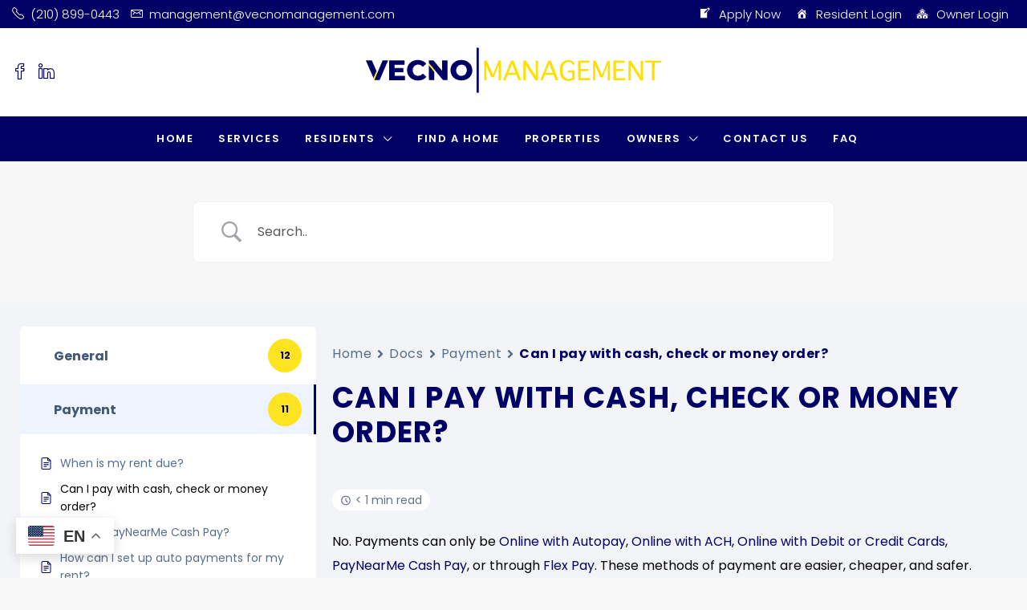

--- FILE ---
content_type: text/css
request_url: https://vecnomanagement.com/wp-content/plugins/rodesi-co/assets/css/style.css
body_size: -29
content:
.widget-title.rodesi-pl{margin-bottom:5px}.rodesi-pl-logo{margin-bottom:25px}

--- FILE ---
content_type: text/css
request_url: https://vecnomanagement.com/wp-content/plugins/tooltips-pro/js/jdirectory/templates/glossary-blue.css
body_size: 241
content:
.navitems a{border:#ddd solid 1px;color:#007dbd!important}.navitems a:hover{color:#fff!important;background:#007dbd!important}.navitems .selecteddirectory{color:#eee!important}.tooltips_content_wrap .tooltips_list span,.tooltips_directory .tooltips_list .tooltips_table_title a{color:#1880d0}.tooltips_table{display:table-row}.tooltips_list:last-child{}.tooltips_directory{}.tooltips_table span{color:#1880d0}.tooltiplist_count{color:#c0392b}.tooltips_table_items{color:#333;display:table}.tooltips_table_title{color:#666;width:40%;display:table-cell;background-color:#fafafa;border:1px solid #e9e9e9}.tooltips_table_content{color:#666;display:table-cell;width:60%;background-color:#f6f6f6;border:1px solid #e9e9e9}.tooltips_list{border:1px solid #d8d8d8;-moz-border-radius:3px;-webkit-border-radius:3px;border-radius:3px;margin-bottom:2px;background:#f6f6f6}

--- FILE ---
content_type: text/css
request_url: https://vecnomanagement.com/wp-content/themes/parkweb-child/style.css
body_size: 28
content:
@import url(../houzez/style.css);.agent-profile-buttons .btn{min-width:130px!important;margin-right:10px}.agent-nav-wrap{margin-top:0!important}

--- FILE ---
content_type: text/css
request_url: https://vecnomanagement.com/wp-content/tablepress-combined.min.css
body_size: 2210
content:
.tablepress{--text-color:#111;--head-text-color:var(--text-color);--head-bg-color:#d9edf7;--odd-text-color:var(--text-color);--odd-bg-color:#fff;--even-text-color:var(--text-color);--even-bg-color:#f9f9f9;--hover-text-color:var(--text-color);--hover-bg-color:#f3f3f3;--border-color:#ddd;--padding:.5rem;border:none;border-collapse:collapse;border-spacing:0;clear:both;margin:0 auto 1rem;table-layout:auto;width:100%}.tablepress>:not(caption)>*>*{background:none;border:none;box-sizing:border-box;float:none!important;padding:var(--padding);text-align:left;vertical-align:top}.tablepress>:where(thead)+tbody>:where(:not(.child))>*,.tablepress>tbody>*~:where(:not(.child))>*,.tablepress>tfoot>:where(:first-child)>*{border-top:1px solid var(--border-color)}.tablepress>:where(thead,tfoot)>tr>*{background-color:var(--head-bg-color);color:var(--head-text-color);font-weight:700;vertical-align:middle;word-break:normal}.tablepress>:where(tbody)>tr>*{color:var(--text-color)}.tablepress>:where(tbody.row-striping)>:nth-child(odd of :where(:not(.child,.dtrg-group)))+:where(.child)>*,.tablepress>:where(tbody.row-striping)>:nth-child(odd of :where(:not(.child,.dtrg-group)))>*{background-color:var(--odd-bg-color);color:var(--odd-text-color)}.tablepress>:where(tbody.row-striping)>:nth-child(even of :where(:not(.child,.dtrg-group)))+:where(.child)>*,.tablepress>:where(tbody.row-striping)>:nth-child(even of :where(:not(.child,.dtrg-group)))>*{background-color:var(--even-bg-color);color:var(--even-text-color)}.tablepress>.row-hover>tr:has(+.child:hover)>*,.tablepress>.row-hover>tr:hover+:where(.child)>*,.tablepress>.row-hover>tr:where(:not(.dtrg-group)):hover>*{background-color:var(--hover-bg-color);color:var(--hover-text-color)}.tablepress img{border:none;margin:0;max-width:none;padding:0}.tablepress-table-description{clear:both;display:block}.dt-scroll{width:100%}.dt-scroll .tablepress{width:100%!important}div.dt-scroll-body tfoot tr,div.dt-scroll-body thead tr{height:0}div.dt-scroll-body tfoot tr td,div.dt-scroll-body tfoot tr th,div.dt-scroll-body thead tr td,div.dt-scroll-body thead tr th{border-bottom-width:0!important;border-top-width:0!important;height:0!important;padding-bottom:0!important;padding-top:0!important}div.dt-scroll-body tfoot tr td div.dt-scroll-sizing,div.dt-scroll-body tfoot tr th div.dt-scroll-sizing,div.dt-scroll-body thead tr td div.dt-scroll-sizing,div.dt-scroll-body thead tr th div.dt-scroll-sizing{height:0!important;overflow:hidden!important}div.dt-scroll-body>table.dataTable>thead>tr>td,div.dt-scroll-body>table.dataTable>thead>tr>th{overflow:hidden}.tablepress{--head-active-bg-color:#049cdb;--head-active-text-color:var(--head-text-color);--head-sort-arrow-color:var(--head-active-text-color)}.tablepress thead th:active{outline:none}.tablepress thead .dt-orderable-asc .dt-column-order:before,.tablepress thead .dt-ordering-asc .dt-column-order:before{bottom:50%;content:"\25b2"/"";display:block;position:absolute}.tablepress thead .dt-orderable-desc .dt-column-order:after,.tablepress thead .dt-ordering-desc .dt-column-order:after{content:"\25bc"/"";display:block;position:absolute;top:50%}.tablepress thead .dt-orderable-asc,.tablepress thead .dt-orderable-desc,.tablepress thead .dt-ordering-asc,.tablepress thead .dt-ordering-desc{padding-right:24px;position:relative}.tablepress thead .dt-orderable-asc .dt-column-order,.tablepress thead .dt-orderable-desc .dt-column-order,.tablepress thead .dt-ordering-asc .dt-column-order,.tablepress thead .dt-ordering-desc .dt-column-order{bottom:0;color:var(--head-sort-arrow-color);position:absolute;right:6px;top:0;width:12px}.tablepress thead .dt-orderable-asc .dt-column-order:after,.tablepress thead .dt-orderable-asc .dt-column-order:before,.tablepress thead .dt-orderable-desc .dt-column-order:after,.tablepress thead .dt-orderable-desc .dt-column-order:before,.tablepress thead .dt-ordering-asc .dt-column-order:after,.tablepress thead .dt-ordering-asc .dt-column-order:before,.tablepress thead .dt-ordering-desc .dt-column-order:after,.tablepress thead .dt-ordering-desc .dt-column-order:before{font-family:sans-serif!important;font-size:12px;line-height:12px;opacity:.2}.tablepress thead .dt-orderable-asc,.tablepress thead .dt-orderable-desc{cursor:pointer;outline-offset:-2px}.tablepress thead .dt-orderable-asc:hover,.tablepress thead .dt-orderable-desc:hover,.tablepress thead .dt-ordering-asc,.tablepress thead .dt-ordering-desc{background-color:var(--head-active-bg-color);color:var(--head-active-text-color)}.tablepress thead .dt-ordering-asc .dt-column-order:before,.tablepress thead .dt-ordering-desc .dt-column-order:after{opacity:.8}.tablepress:where(.auto-type-alignment) .dt-right,.tablepress:where(.auto-type-alignment) .dt-type-date,.tablepress:where(.auto-type-alignment) .dt-type-numeric{text-align:right}.dt-container{clear:both;margin-bottom:1rem;position:relative}.dt-container .tablepress{margin-bottom:0}.dt-container .tablepress tfoot:empty{display:none}.dt-container .dt-layout-row{display:flex;flex-direction:row;flex-wrap:wrap;justify-content:space-between}.dt-container .dt-layout-row.dt-layout-table .dt-layout-cell{display:block;width:100%}.dt-container .dt-layout-cell{display:flex;flex-direction:row;flex-wrap:wrap;gap:1em;padding:5px 0}.dt-container .dt-layout-cell.dt-layout-full{align-items:center;justify-content:space-between;width:100%}.dt-container .dt-layout-cell.dt-layout-full>:only-child{margin:auto}.dt-container .dt-layout-cell.dt-layout-start{align-items:center;justify-content:flex-start;margin-right:auto}.dt-container .dt-layout-cell.dt-layout-end{align-items:center;justify-content:flex-end;margin-left:auto}.dt-container .dt-layout-cell:empty{display:none}.dt-container .dt-input,.dt-container label{display:inline;width:auto}.dt-container .dt-input{font-size:inherit;padding:5px}.dt-container .dt-length,.dt-container .dt-search{align-items:center;display:flex;flex-wrap:wrap;gap:5px;justify-content:center}.dt-container .dt-paging .dt-paging-button{background:#0000;border:1px solid #0000;border-radius:2px;box-sizing:border-box;color:inherit!important;cursor:pointer;display:inline-block;font-size:1em;height:32px;margin-left:2px;min-width:32px;padding:0 5px;text-align:center;text-decoration:none!important;vertical-align:middle}.dt-container .dt-paging .dt-paging-button.current,.dt-container .dt-paging .dt-paging-button:hover{border:1px solid #111}.dt-container .dt-paging .dt-paging-button.disabled,.dt-container .dt-paging .dt-paging-button.disabled:active,.dt-container .dt-paging .dt-paging-button.disabled:hover{border:1px solid #0000;color:#0000004d!important;cursor:default;outline:none}.dt-container .dt-paging>.dt-paging-button:first-child{margin-left:0}.dt-container .dt-paging .ellipsis{padding:0 1em}@media screen and (max-width:767px){.dt-container .dt-layout-row{flex-direction:column}.dt-container .dt-layout-cell{flex-direction:column;padding:.5em 0}}tr.row-1{font-size:30px;font-weight:700}.row-1>.column-2,.row-2>.column-2,.row-3>.column-2{background-color:#010065!important;border:none;color:#fff}.row-1>.column-3,.row-2>.column-3,.row-3>.column-3{background-color:#fddf00!important;border:none;color:#010065}.column-2{border-left:1px solid gray!important;border-right:1px solid gray!important}.column-2,.column-3{text-align:center!important}#tablepress-1 .column-1{text-align:right}tr.row-2,tr.row-3{font-weight:700}.row-1>.column-1,.row-2>.column-1,.row-3>.column-1{border:none;background-color:#f2f3f4}td.column-2,td.column-3{width:33%}.row-1>th.column-2,.row-1>th.column-3{padding-top:25px}td.column-1{padding-left:15px;padding-right:15px}.tablepress tbody td{vertical-align:middle!important}tr.row-2,tr.row-3{font-size:20px}.tablepress>:where(tbody.row-striping)>:nth-child(even)>*{background-color:#f2f3f4}@media (max-width:500px){.table thead th,.table thead td,.table tbody th,.table tbody td{width:100%}.row-1>.column-1,.row-2>.column-1,.row-3>.column-1{border:none;background-color:#fff!important}}@media screen and (max-width:767px){.table-responsive{width:100%;margin-bottom:15px;overflow-y:hidden;-ms-overflow-style:-ms-autohiding-scrollbar;border:1px solid #ddd}}@media (max-width:500px){table,thead,tbody,tfoot,th,td,tr{display:block;border:0!important}.column-2,.column-3{width:100%!important}.table thead tr td,.table tbody tr td{padding-left:calc(100% - 120px);padding-top:18px;position:relative}td.column-1{text-align:center!important;font-size:20px;font-weight:700;background-color:#fff!important}td{padding:20px!important}td.column-3{background-color:#fddf00!important}td.column-2{background-color:#010065!important}thead tr:first-child{position:absolute;top:-9999px;left:-9999px}tr{margin:15px!important;border-radius:8px 8px 8px 8px;box-shadow:0 60px 60px 0 #00000026}.column-2::before{content:'One Time Tenant Placement Plan';text-align:left;position:absolute;min-width:50%;white-space:normal;padding-right:30px;font-weight:500;color:#fff;left:20px!important;top:50%;bottom:0;width:50%;height:auto!important;right:auto!important;bottom:auto!important;transform:translateY(-50%);background:none!important;line-height:1.25;font-size:14px!important}.column-3::before{content:'Full-Service Property Management Plan';text-align:left;position:absolute;min-width:50%;white-space:normal;padding-right:30px;font-weight:500;color:#010065;left:20px!important;top:50%;bottom:0;width:50%;height:auto!important;right:auto!important;bottom:auto!important;transform:translateY(-50%);background:none!important;line-height:1.25;font-size:14px!important;padding-top:5px;padding-bottom:5px}.row-3>.column-2,.row-29{display:none}.table thead tr td::after,.table td::before,.table tfoot td::before,.table tbody tr td::after{font-size:16px!important}td.column-2,td.column-3{padding-left:calc(100% - 148px)!important;padding-top:18px;position:relative}}#tablepress-2 .column-1{text-align:center!important}#tablepress-2 .row-1>.column-1{background-color:#fddf00!important;border:none;color:#010065;padding:25px}#tablepress-2 tr.row-2,#tablepress-2 tr.row-3,#tablepress-2 tr.row-4,#tablepress-2 tr.row-5,#tablepress-2 tr.row-6,#tablepress-2 tr.row-7{font-size:20px;font-weight:700!important}.row-32 td.column-1{background-color:#010065!important;border:none;color:#fddf00!important;font-size:25px;font-weight:700;padding:15px;text-align:center!important}.tablepress>:not(caption)>*>*{box-sizing:inherit!important}

--- FILE ---
content_type: image/svg+xml
request_url: https://vecnomanagement.com/wp-content/uploads/2022/10/maint.svg
body_size: 1140
content:
<?xml version="1.0" encoding="utf-8"?>
<!-- Generator: Adobe Illustrator 26.4.1, SVG Export Plug-In . SVG Version: 6.00 Build 0)  -->
<svg version="1.1" id="Layer_1" xmlns="http://www.w3.org/2000/svg" xmlns:xlink="http://www.w3.org/1999/xlink" x="0px" y="0px"
	 viewBox="0 0 512 512" style="enable-background:new 0 0 512 512;" xml:space="preserve">
<style type="text/css">
	.st0{fill:#010065;}
	.st1{fill-rule:evenodd;clip-rule:evenodd;fill:#FFFFFF;}
</style>
<path class="st0" d="M512,256c0,141.4-114.6,256-256,256S0,397.4,0,256S114.6,0,256,0S512,114.6,512,256z"/>
<path class="st0" d="M28,139.5L139.5,28C91.6,52.6,52.6,91.6,28,139.5z"/>
<path class="st0" d="M179.1,11.8L11.8,179.1c-2.6,8.1-4.7,16.4-6.4,24.7L203.8,5.3C195.4,7.1,187.2,9.2,179.1,11.8z"/>
<path class="st0" d="M231.2,1.2l-230,230c-0.6,6.4-1,12.9-1.2,19.4L250.6,0.1C244.1,0.2,237.6,0.6,231.2,1.2z"/>
<path class="st0" d="M273.4,0.6L0.6,273.4C1,279,1.5,284.5,2.3,290L290,2.3C284.6,1.5,279,1,273.4,0.6z"/>
<path class="st0" d="M309.9,5.7L5.7,310c1.1,4.9,2.3,9.8,3.6,14.7L324.6,9.3C319.8,8,314.9,6.8,309.9,5.7z"/>
<path class="st0" d="M342.3,14.9L14.9,342.3c1.6,4.4,3.3,8.8,5.1,13.1L355.5,20C351.2,18.2,346.8,16.5,342.3,14.9z"/>
<path class="st0" d="M371.4,27.4l-344,344c2,4,4.1,8,6.4,11.9L383.3,33.8C379.4,31.6,375.4,29.5,371.4,27.4z"/>
<path class="st0" d="M397.7,42.8L42.8,397.7c2.4,3.6,4.9,7.2,7.5,10.7L408.4,50.3C404.9,47.7,401.3,45.2,397.7,42.8z"/>
<path class="st0" d="M421.4,60.6L60.7,421.4c2.8,3.3,5.7,6.5,8.6,9.6L431.1,69.2C427.9,66.3,424.7,63.4,421.4,60.6z"/>
<path class="st0" d="M442.8,80.9L80.9,442.8c3.1,2.9,6.4,5.8,9.7,8.6L451.4,90.6C448.6,87.3,445.7,84.1,442.8,80.9z"/>
<path class="st0" d="M461.7,103.6L103.6,461.7c3.5,2.6,7.1,5.1,10.7,7.5l354.9-354.9C466.8,110.7,464.3,107.1,461.7,103.6z"/>
<path class="st0" d="M478.2,128.7L128.7,478.2c3.9,2.2,7.9,4.4,11.9,6.4l344-344C482.5,136.6,480.4,132.6,478.2,128.7z"/>
<path class="st0" d="M492,156.5L156.5,492c4.3,1.8,8.7,3.5,13.1,5.1L497,169.7C495.5,165.2,493.8,160.8,492,156.5z"/>
<path class="st0" d="M502.7,187.4L187.4,502.7c4.8,1.3,9.7,2.5,14.7,3.6l304.2-304.2C505.2,197.1,504,192.2,502.7,187.4z"/>
<path class="st0" d="M509.7,222L221.9,509.7c5.5,0.7,11,1.3,16.6,1.7l272.8-272.8C511,233,510.5,227.5,509.7,222z"/>
<path class="st0" d="M510.8,280.8c0.6-6.4,1-12.9,1.1-19.4L261.4,511.9c6.5-0.1,13-0.5,19.4-1.1L510.8,280.8z"/>
<path class="st0" d="M332.9,500.2l167.3-167.3c2.6-8.1,4.7-16.4,6.4-24.7L308.2,506.7C316.6,504.9,324.8,502.8,332.9,500.2z"/>
<path class="st0" d="M484,372.5L372.5,484C420.4,459.4,459.4,420.4,484,372.5z"/>
<path class="st1" d="M368.5,179.7L332,216.1L295.9,180l36.5-36.5c-32-12.1-67.8,4-79.9,36.1c-4.9,12.9-5.3,27.1-1.2,40.3L148,323.2
	c-10.9,11.6-10.3,29.9,1.4,40.8c11.1,10.4,28.4,10.4,39.5,0l103.2-103.2c32.7,10.2,67.4-8.1,77.6-40.8
	C373.8,206.8,373.4,192.6,368.5,179.7L368.5,179.7z M169.3,355.5c-7.1,0-12.9-5.8-12.9-12.9s5.8-12.9,12.9-12.9
	c7.1,0,12.9,5.8,12.9,12.9C182.2,349.8,176.5,355.5,169.3,355.5L169.3,355.5z"/>
</svg>


--- FILE ---
content_type: image/svg+xml
request_url: https://vecnomanagement.com/wp-content/uploads/2022/10/Blue-Full-Width.svg
body_size: 3637
content:
<?xml version="1.0" encoding="utf-8"?>
<!-- Generator: Adobe Illustrator 26.4.1, SVG Export Plug-In . SVG Version: 6.00 Build 0)  -->
<svg version="1.1" id="Layer_1" xmlns="http://www.w3.org/2000/svg" xmlns:xlink="http://www.w3.org/1999/xlink" x="0px" y="0px"
	 viewBox="0 0 375 75" style="enable-background:new 0 0 375 75;" xml:space="preserve">
<style type="text/css">
	.st0{fill:#010065;}
	.st1{fill:#FDDF00;}
	.st2{fill:#FCDF00;}
	.st3{fill:#FEE21A;}
</style>
<g>
	<path class="st0" d="M30.5,37.4c0-3.8,0-7.6,0-11.4c0-0.2,0-0.4,0-0.6c0-0.2,0.1-0.2,0.2-0.2c0.2,0,0.5,0,0.7,0c4.6,0,9.3,0,13.9,0
		c1.3,0,2.6,0,3.8,0c0.2,0,0.4,0,0.5,0c0.2,0,0.2,0.1,0.2,0.3c0,0.1,0,0.2,0,0.2c0,1.5,0,2.9,0,4.4c0,0.1,0,0.2,0,0.3
		c0,0.1-0.1,0.2-0.2,0.2c-0.2,0-0.5,0-0.7,0c-3.6,0-7.1,0-10.7,0c-1.1,0-0.9-0.1-0.9,0.9c0,0.9,0,1.8,0,2.7c0,0.6,0,0.6,0.6,0.6
		c0.2,0,0.3,0,0.5,0c3.1,0,6.2,0,9.3,0c0.7,0,0.7-0.1,0.7,0.7c0,1.4,0,2.8,0,4.2c0,0.4-0.1,0.4-0.4,0.4c-0.2,0-0.4,0-0.5,0
		c-3,0-6.1,0-9.1,0c-0.2,0-0.4,0-0.6,0c-0.3,0-0.3,0.1-0.3,0.3c0,1.3,0,2.6,0,3.9c0,0.2,0.1,0.2,0.2,0.3c0.2,0,0.5,0,0.7,0
		c3.7,0,7.4,0,11.1,0c0.2,0,0.4,0,0.6,0c0.3,0,0.3,0.1,0.4,0.4c0,0.2,0,0.3,0,0.5c0,1.3,0,2.5,0,3.8c0,0.9,0.1,0.8-0.9,0.8
		c-6.1,0-12.2,0-18.2,0c-1,0-0.9,0.1-0.9-0.9C30.5,45.2,30.5,41.3,30.5,37.4z"/>
	<path class="st0" d="M80.6,28.4c0-1,0-2,0-3.1c0-0.2,0.1-0.3,0.3-0.3c0.6,0,1.2,0,1.7,0c1.1,0,2.2,0,3.3,0c0.3,0,0.6,0.1,0.8,0.4
		c1.7,2.1,3.4,4.1,5.1,6.2c1.7,2,3.4,4.1,5.1,6.1c0.1,0.1,0.2,0.2,0.3,0.3c0,0,0.1,0,0.1,0c0-0.2,0-0.3,0-0.5c0-3.8,0-7.7,0-11.5
		c0-0.2,0-0.5,0-0.7c0-0.1,0.1-0.2,0.2-0.2c0.1,0,0.3,0,0.4,0c1.9,0,3.8,0,5.7,0c0.1,0,0.3,0,0.4,0c0.2,0,0.2,0.1,0.2,0.3
		c0,0.2,0,0.4,0,0.6c0,7.3,0,14.5,0,21.8c0,0.6,0,1.1,0,1.7c0,0.3,0,0.4-0.3,0.4c-1.7,0-3.4,0-5.1,0c-0.2,0-0.4-0.1-0.5-0.2
		c-0.2-0.2-0.4-0.4-0.6-0.7c-3.3-3.9-6.5-7.8-9.8-11.8c-0.1-0.2-0.3-0.4-0.5-0.5c-0.9-0.6-1.5-1.5-2.1-2.3c-1.4-1.7-2.8-3.4-4.3-5.1
		C80.9,29,80.7,28.8,80.6,28.4z"/>
	<path class="st0" d="M77.4,45.8c-0.4,0.5-0.9,1-1.4,1.5c-1.6,1.4-3.4,2.3-5.4,2.7c-3,0.7-6,0.6-8.9-0.4c-3.9-1.4-6.6-3.9-8-7.9
		c-0.6-1.8-0.8-3.7-0.6-5.6c0.2-2.6,1.2-4.9,2.8-6.9c1.4-1.7,3.2-2.9,5.3-3.7c3.8-1.4,7.6-1.3,11.4,0.2c1.7,0.7,3.1,1.7,4.3,3
		c0.1,0.1,0.2,0.2,0.3,0.4c0,0,0,0.1,0.1,0.2c-1.4,1.3-2.9,2.6-4.3,3.9c-0.3,0-0.4-0.3-0.5-0.4c-0.9-1-2-1.7-3.3-2.1
		c-1.7-0.5-3.4-0.4-5,0.3c-1.8,0.7-3,2.1-3.6,3.9c-0.6,1.7-0.6,3.5,0,5.2c0.8,2.4,2.5,3.9,5,4.3c2.6,0.5,4.9-0.2,6.8-2.1
		c0.2-0.2,0.3-0.4,0.5-0.6C73.5,42.1,76.9,45.2,77.4,45.8z"/>
	<path class="st1" d="M168.4,31.7c-0.2,0.6-0.5,1.2-0.7,1.8c-1.4,3.9-3,7.7-4.5,11.5c-0.1,0.4-0.3,0.7-0.4,1.1
		c-0.1,0.2-0.2,0.3-0.4,0.3c-0.9,0-1.8,0-2.7,0c-0.2,0-0.3-0.1-0.4-0.2c-0.1-0.2-0.2-0.4-0.3-0.6c-1.4-3.3-2.8-6.5-4.2-9.8
		c-0.5-1.3-1-2.6-1.5-3.9c-0.2-0.1-0.2,0-0.2,0.2c0,0.7-0.1-0.8,0.1-0.1c0,4.4,0,11,0,15.4c0,0.8,0,1.6,0,2.4c0,0.3-0.1,0.4-0.4,0.4
		c-0.7,0-1.4,0-2,0c-0.3,0-0.4-0.1-0.4-0.4c0-0.2,0-0.4,0-0.6c0-7.6,0-15.3,0-22.9c0-1.1-0.1-1,1-1c0.6,0,1.3,0,1.9,0
		c0.3,0,0.5,0.1,0.6,0.4c0.6,1.4,1.2,2.9,1.9,4.3c1.8,4.1,3.5,8.1,5.3,12.2c0.1,0.2,0.2,0.4,0.3,0.6c0.2-0.1,0.2-0.3,0.3-0.4
		c2.1-5.2,4.2-10.4,6.3-15.6c0.2-0.4,0.3-0.8,0.5-1.2c0.1-0.2,0.2-0.3,0.4-0.3c0.8,0,1.7,0,2.5,0c0.2,0,0.3,0.1,0.3,0.3
		c0,0.2,0,0.4,0,0.6c0,7.6,0,15.3,0,22.9c0,1,0.1,1-1,1c-0.5,0-1,0-1.5,0c-0.4,0-0.5-0.1-0.5-0.4c0-0.2,0-0.4,0-0.6
		c0-4.6,0-9.2,0-13.8c0-0.3,0-3.3,0-3.6c0.1-0.9,0.1,0.9,0,0c0,0,0,0-0.1,0C168.5,31.6,168.4,31.7,168.4,31.7z"/>
	<path class="st1" d="M306.3,31.2c-0.2,0.2-0.3,0.4-0.3,0.6c-1.7,4.7-3.6,9.3-5.5,13.9c0,0.1-0.1,0.2-0.1,0.4
		c-0.1,0.3-0.3,0.4-0.5,0.4c-0.8,0-1.6,0-2.4,0c-0.3,0-0.5-0.1-0.6-0.4c-0.5-1.2-1-2.4-1.5-3.5c-0.9-2.1-1.9-4.3-2.7-6.4
		c-0.5-1.3-1-2.6-1.5-3.9c-0.1-0.2-0.1-0.4-0.3-0.6c-0.1,0.3-0.1,0.6-0.1,0.8c0.1,5.5,0,11.1,0,16.6c0,1.1,0.2,1.1-1,1.1
		c-0.5,0-0.9,0-1.4,0c-0.2,0-0.3-0.1-0.3-0.3c0-0.2,0-0.4,0-0.6c0-7.6,0-15.3,0-22.9c0-1.1-0.1-1,1-1c0.6,0,1.3,0,1.9,0
		c0.3,0,0.5,0.1,0.6,0.4c0.5,1.2,1,2.4,1.6,3.6c1.9,4.4,3.8,8.7,5.7,13.1c0.1,0.1,0.1,0.3,0.2,0.4c0.2-0.1,0.2-0.3,0.3-0.4
		c1.5-3.7,3-7.4,4.5-11.1c0.7-1.7,1.4-3.4,2.1-5.2c0.1-0.1,0.1-0.3,0.2-0.4c0.1-0.2,0.2-0.3,0.5-0.3c0.8,0,1.7,0,2.5,0
		c0.2,0,0.3,0.1,0.3,0.3c0,0.2,0,0.4,0,0.6c0,7.7,0,15.3,0,23c0,1,0.1,1-1,1c-0.5,0-1,0-1.6,0c-0.2,0-0.3-0.1-0.3-0.3
		c0-0.2,0-0.4,0-0.6c0-5,0-10,0-15c0-0.8,0-1.6,0-2.4C306.3,31.6,306.3,31.4,306.3,31.2z"/>
	<path class="st1" d="M335.6,30.8c0,0.7,0.1,1.2,0.1,1.8c0,5.5,0,11,0,16.6c0,1,0.1,1-0.9,1c-0.6,0-1.2,0-1.7,0
		c-0.3,0-0.4-0.1-0.4-0.4c0-0.2,0-0.4,0-0.5c0-7.6,0-15.2,0-22.8c0-1.2-0.1-1,1.1-1c0.6,0,1.2,0,1.8,0c0.3,0,0.5,0.1,0.6,0.4
		c0.4,0.6,0.8,1.2,1.1,1.8c3.2,5,6.4,10,9.5,14.9c0.4,0.7,0.8,1.4,1.2,2.1c0.2-0.1,0.1-0.3,0.1-0.5c0-4.3,0-8.6,0-12.9
		c0-1.6,0-3.2,0-4.9c0-0.2,0-0.4,0-0.5c0-0.3,0.1-0.3,0.3-0.3c0.8,0,1.6,0,2.4,0c0.2,0,0.3,0.1,0.3,0.3c0,0.2,0,0.4,0,0.6
		c0,7.6,0,15.3,0,22.9c0,1,0.1,1-1,1c-0.6,0-1.2,0-1.8,0c-0.3,0-0.5-0.1-0.7-0.4c-0.5-0.9-1.1-1.7-1.6-2.6
		c-2.9-4.6-5.9-9.2-8.8-13.8c-0.4-0.7-0.8-1.3-1.2-2C335.9,31.2,335.8,31,335.6,30.8z"/>
	<path class="st1" d="M218.4,50.1c-0.1,0-0.2,0.1-0.3,0.1c-0.8,0-1.6,0-2.4,0c-0.4,0-0.6-0.1-0.8-0.4c-0.8-1.3-1.7-2.6-2.5-4
		c-2.7-4.2-5.4-8.4-8.1-12.7c-0.4-0.6-0.7-1.2-1-1.8c-0.1-0.1-0.1-0.2-0.2-0.3c-0.2,0.1-0.1,0.2-0.1,0.3c0,6.1,0,12.1,0,18.2
		c0,0.7,0,0.7-0.7,0.7c-0.5,0-1.1,0-1.6,0c-0.7,0-0.7,0-0.7-0.6c0-0.1,0-0.2,0-0.3c0-7.7,0-15.3,0-23c0-1-0.1-0.9,0.9-0.9
		c0.7,0,1.3,0,1.9,0c0.2,0,0.4,0.1,0.6,0.3c0.2,0.3,0.4,0.6,0.6,0.9c3.4,5.3,6.8,10.6,10.2,15.9c0.4,0.6,0.8,1.3,1.1,2
		c0.5-0.1,0.2-0.5,0.2-0.8c0-5.7,0-11.5,0-17.2c0-1.1-0.1-1,1-1c0.6,0,1.4-0.3,1.8,0.1c0.4,0.4,0.2,1.2,0.2,1.9c0,7.3,0,14.6,0,21.9
		C218.5,49.5,218.5,49.8,218.4,50.1z"/>
	<path class="st1" d="M261.9,30.4c0-0.1-0.1-0.1-0.1-0.2c-0.1-1-0.7-1.7-1.5-2.3c-0.7-0.5-1.5-0.7-2.3-0.8c-1-0.1-2.1-0.1-3.1,0.2
		c-1.4,0.4-2.6,1.2-3.4,2.5c-0.7,1-1.2,2.2-1.5,3.4c-0.5,2.1-0.6,4.2-0.4,6.4c0.1,1.4,0.4,2.7,0.9,4c0.5,1.3,1.2,2.4,2.3,3.3
		c1,0.8,2.2,1.3,3.4,1.4c1.8,0.1,3.5-0.2,5.2-0.8c0.4-0.1,0.4-0.2,0.4-0.6c0-0.6,0-1.2,0-1.7c0-1.4,0-2.8,0-4.2
		c0-0.8,0.1-0.7-0.8-0.7c-1.3,0-2.6,0-3.9,0c-1,0-0.9,0.1-0.9-0.9c0-0.4,0-0.9,0-1.3c0-0.2,0.1-0.3,0.3-0.3c0.1,0,0.3,0,0.4,0
		c2.4,0,4.9,0,7.3,0c0.1,0,0.3,0,0.4,0c0.2,0,0.2,0.1,0.2,0.3c0,0.1,0,0.2,0,0.3c0,3.3,0,6.7,0,10c0,0.1,0,0.1,0,0.2
		c0,0.3-0.1,0.5-0.4,0.6c-0.8,0.4-1.6,0.7-2.5,1c-2.1,0.7-4.2,0.9-6.4,0.7c-2.4-0.2-4.5-1.1-6.2-2.9c-1.2-1.3-2-2.7-2.5-4.4
		c-0.4-1.2-0.6-2.4-0.7-3.7c0-0.8-0.1-1.6-0.1-2.3c0.1-1.9,0.2-3.8,0.7-5.6c0.8-2.7,2.4-4.8,4.9-6.2c1.1-0.6,2.3-0.9,3.5-1.1
		c1.7-0.2,3.4-0.1,5,0.4c1.6,0.5,2.9,1.4,3.8,2.9c0.4,0.7,0.7,1.4,0.7,2.1c0,0.2-0.1,0.3-0.3,0.3C263.6,30.5,262.7,30.4,261.9,30.4z
		"/>
	<path class="st1" d="M269.1,37.7c0-3.8,0-7.6,0-11.4c0-1.1-0.1-1,1-1c4,0,8.1,0,12.1,0c0.1,0,0.2,0,0.3,0c0.7,0,0.7,0,0.7,0.7
		c0,0.6,0,1.2,0,1.8c0,0.2-0.1,0.3-0.3,0.3c-0.2,0-0.4,0-0.6,0c-3,0-6,0-9,0c-0.2,0-0.4,0-0.6,0c-0.2,0-0.2,0.1-0.2,0.2
		c0,0.2,0,0.3,0,0.5c0,2.1,0,4.2,0,6.3c0,0.1,0,0.3,0,0.4c0,0.3,0.1,0.3,0.3,0.4c0.2,0,0.4,0,0.6,0c2.5,0,5.1,0,7.6,0
		c1,0,0.9,0,0.9,0.8c0,0.5,0,0.9,0,1.4c0,0.1-0.1,0.2-0.2,0.3c-0.2,0-0.5,0-0.7,0c-2.5,0-5.1,0-7.6,0c-0.9,0-0.9,0-0.9,0.9
		c0,2.4,0,4.9,0,7.3c0,0.1,0,0.2,0,0.3c0,0.5,0,0.5,0.5,0.5c3.3,0,6.6,0,9.9,0c0.3,0,0.6,0,0.9,0c0.3,0,0.3,0.1,0.4,0.3
		c0,0.7,0,1.4,0,2.1c0,0.3-0.1,0.3-0.3,0.3c-0.2,0-0.4,0-0.5,0c-4.4,0-8.7,0-13.1,0c-1,0-0.9,0-0.9-0.9
		C269.1,45.4,269.1,41.5,269.1,37.7z"/>
	<path class="st1" d="M313.7,37.7c0-3.8,0-7.7,0-11.5c0-1,0-0.9,0.9-0.9c4.1,0,8.2,0,12.3,0c0.9,0,0.9-0.1,0.9,0.8c0,0.5,0,1,0,1.5
		c0,0.5,0,0.5-0.5,0.5c-0.2,0-0.4,0-0.6,0c-3,0-5.9,0-8.9,0c-0.2,0-0.4,0-0.6,0c-0.1,0-0.2,0.1-0.2,0.2c0,0.2,0,0.3,0,0.5
		c0,2.1,0,4.2,0,6.3c0,0.1,0,0.3,0,0.4c0,0.3,0.1,0.4,0.4,0.4c0.2,0,0.4,0,0.6,0c2.5,0,5,0,7.5,0c1,0,0.9,0,0.9,0.8
		c0,0.4,0,0.9,0,1.3c0,0.3-0.1,0.3-0.3,0.4c-0.2,0-0.5,0-0.7,0c-2.5,0-5,0-7.5,0c-0.9,0-0.9,0-0.9,0.8c0,2.5,0,5,0,7.4
		c0,0.7,0,0.7,0.7,0.7c3.3,0,6.6,0,9.9,0c0.2,0,0.4,0,0.6,0c0.4,0,0.4,0,0.4,0.5c0,0.6,0,1.3,0,1.9c0,0.4-0.1,0.4-0.5,0.4
		c-0.2,0-0.3,0-0.5,0c-4.3,0-8.7,0-13,0c-1,0-0.9,0-0.9-0.9C313.7,45.4,313.7,41.6,313.7,37.7z"/>
	<path class="st0" d="M15.4,41c0.1-0.3,0.2-0.5,0.4-0.8c2-4.8,4.1-9.6,6.1-14.4c0.3-0.7,0.1-0.7,0.9-0.7c1.9,0,3.7,0,5.6,0
		c0.2,0,0.3,0,0.5,0c0.1,0,0.2,0.1,0.1,0.2c-0.1,0.2-0.1,0.3-0.2,0.5c-3.4,7.8-6.7,15.6-10.1,23.5c-0.1,0.1-0.1,0.3-0.2,0.4
		c0,0.1-0.1,0.2-0.2,0.2c-0.1,0-0.3,0-0.4,0c-1.9,0-3.7,0-5.6,0c-0.2,0-0.4,0.1-0.6-0.1c0-0.7,0.4-1.3,0.6-1.9
		c0.9-2.1,1.7-4.1,2.6-6.2C15,41.4,15.1,41.1,15.4,41z"/>
	<path class="st0" d="M140.9,37.5c0-9.1,0-18.2,0-27.4c0-0.2,0-0.5,0-0.7c0-0.3,0-0.4,0.4-0.4c0.6,0,1.3,0,1.9,0
		c0.3,0,0.4,0.1,0.4,0.4c0,0.2,0,0.4,0,0.5c0,18.4,0,36.7,0,55.1c0,1,0.1,0.9-0.9,0.9c-0.5,0-1,0-1.5,0c-0.2,0-0.3-0.1-0.3-0.3
		c0-0.2,0-0.5,0-0.7C140.9,55.8,140.9,46.6,140.9,37.5z"/>
	<path class="st0" d="M10.6,47.2c-0.2-0.2-0.2-0.4-0.3-0.6c-3-6.9-6-13.8-9-20.7c-0.1-0.2-0.3-0.4-0.2-0.7c2.5,0,5,0,7.5,0
		c0.1,0.2,0.2,0.4,0.3,0.6c1.8,4.1,3.5,8.1,5.3,12.2c0.1,0.2,0.2,0.4,0.3,0.7c0,0.7-0.4,1.3-0.6,1.9c-0.8,2-1.7,4-2.6,6.1
		C11,46.8,11,47.2,10.6,47.2z"/>
	<path class="st1" d="M365.7,39c0,3.4,0,6.8,0,10.2c0,0.2,0,0.4,0,0.6c0,0.3-0.1,0.4-0.4,0.4c-0.8,0-1.7,0-2.5,0
		c-0.3,0-0.3-0.1-0.4-0.4c0-0.2,0-0.5,0-0.7c0-6.8,0-13.5,0-20.3c0-1,0.1-0.9-0.9-0.9c-2.3,0-4.6,0-6.8,0c-0.8,0-0.7,0-0.7-0.7
		c0-0.5,0-0.9,0-1.4c0-0.3,0.1-0.3,0.4-0.4c0.2,0,0.3,0,0.5,0c6.1,0,12.2,0,18.3,0c0.9,0,0.9-0.1,0.9,0.9c0,0.4,0,0.9,0,1.3
		c0,0.2-0.1,0.3-0.3,0.3c-0.2,0-0.4,0-0.6,0c-2.2,0-4.3,0-6.5,0c-0.2,0-0.4,0-0.6,0c-0.2,0-0.2,0.1-0.2,0.2c0,0.2,0,0.5,0,0.7
		C365.7,32.2,365.7,35.6,365.7,39z"/>
	<path class="st0" d="M87.4,39.4c0,0.2,0,0.5,0,0.7c0,3,0,6.1,0,9.1c0,0.2,0,0.3,0,0.5c0,0.1-0.1,0.2-0.2,0.2c-0.1,0-0.3,0-0.4,0
		c-1.9,0-3.8,0-5.7,0c-0.1,0-0.3,0-0.4,0c-0.1,0-0.2-0.1-0.2-0.2c0-0.2,0-0.4,0-0.5c0-5.7,0-11.4,0-17.1c0-0.2,0-0.5,0-0.7
		c0.3,0,0.5,0.2,0.7,0.5c1.9,2.3,3.8,4.6,5.7,6.9C87.2,38.9,87.3,39.1,87.4,39.4z"/>
	<path class="st2" d="M87.4,39.4c-0.2-0.2-0.4-0.5-0.6-0.7c-1.9-2.3-3.8-4.5-5.7-6.8c-0.2-0.2-0.4-0.4-0.5-0.6c-0.1-1-0.1-1.9,0-2.9
		c0.4,0.5,0.9,1,1.3,1.5c1.7,2,3.4,4.1,5.1,6.1c0.2,0.2,0.3,0.5,0.5,0.7c0,0.6,0,1.2,0,1.8C87.4,38.9,87.4,39.2,87.4,39.4z"/>
	<path class="st1" d="M10.6,47.2c0.2-0.3,0.3-0.7,0.5-1c1-2.4,2-4.7,3-7.1c0.1-0.2,0.2-0.4,0.3-0.6c0.2,0.5,0.5,1.1,0.7,1.6
		c0.1,0.3,0.2,0.6,0.4,0.8c-0.2,0.5-0.4,1-0.6,1.5c-0.9,2.3-1.9,4.5-2.9,6.8c-0.1,0.2-0.2,0.4-0.3,0.6C11.2,49,10.9,48.1,10.6,47.2z
		"/>
	<path class="st3" d="M219.2,32.8"/>
	<g>
		<path class="st0" d="M135.1,34.4c-0.8-3.7-3.1-6.4-6.5-8.2c-2.2-1.1-4.5-1.6-7.1-1.6c-1,0-2.2,0.1-3.3,0.3
			c-2.4,0.5-4.5,1.5-6.3,3.2c-2.2,2-3.5,4.5-3.9,7.5c-0.3,2.4-0.1,4.8,0.9,7c1.5,3.5,4.1,5.7,7.7,6.9c2.9,1,5.9,1.1,8.9,0.4
			c2.2-0.5,4.2-1.5,5.8-3C135.1,43.6,136.2,39.3,135.1,34.4z M127.2,41.7c-1.2,1.8-3,2.8-5.1,2.9c-1.1,0.1-2.1-0.1-3.1-0.5
			c-2.1-1-3.4-2.7-3.8-4.9c-0.3-1.4-0.2-2.8,0.3-4.2c1-2.9,3.5-4.4,6.2-4.5c3.8-0.1,6.5,2.7,6.8,6.2c0,0.3,0,0.7,0.1,1
			C128.4,39.1,128,40.5,127.2,41.7z"/>
	</g>
	<g>
		<path class="st1" d="M244,49.7c-0.1-0.2-0.2-0.4-0.2-0.6c-1-2.7-2-5.3-3-8c-1.9-5.1-3.8-10.1-5.8-15.2c-0.1-0.1-0.1-0.3-0.2-0.4
			c-0.1-0.2-0.2-0.2-0.4-0.2c-0.6,0-1.3,0-1.9,0c-1.3,0-1-0.2-1.5,1c-2.8,6.8-5.5,13.5-8.3,20.3c-0.4,1-0.8,2-1.2,3
			c-0.2,0.4-0.1,0.5,0.4,0.5c0.6,0,1.3,0,1.9,0c0.5,0,0.7-0.2,0.9-0.6c0.4-1,0.8-1.9,1.2-2.9c0.4-0.9,0.7-1.7,1.1-2.6
			c0.3-0.8,0.2-0.7,1.1-0.7c3.1,0,6.3,0,9.4,0c0.2,0,0.4,0,0.5,0c0.1,0,0.2,0.1,0.2,0.2c0.1,0.2,0.2,0.4,0.2,0.6
			c0.6,1.7,1.3,3.4,1.9,5.1c0.1,0.2,0.2,0.5,0.3,0.7c0.1,0.2,0.2,0.3,0.4,0.3c0.5,0,0.9,0,1.4,0c0,0,0,0,0,0c0.4,0,0.9,0,1.3,0
			C244.1,50.1,244.1,50.1,244,49.7z M228.2,40.7c0-0.1,0-0.2,0-0.2c1.5-3.6,2.9-7.2,4.4-10.7c0-0.1,0.1-0.1,0.1-0.2
			c0.3,0.6,4.1,10.5,4.2,11.2C236.3,40.8,228.9,40.8,228.2,40.7z"/>
		<path class="st1" d="M196.8,49.2c-2.7-7.2-5.5-14.3-8.2-21.5c-0.2-0.6-0.5-1.3-0.7-1.9c-0.2-0.5-0.2-0.5-0.7-0.5
			c-0.4,0-0.9,0-1.3,0c-0.4,0-0.7,0-1.1,0c-0.2,0-0.3,0.1-0.4,0.2c-0.1,0.1-0.1,0.2-0.2,0.4c-0.9,2.2-1.8,4.5-2.8,6.7
			c-0.6,1.5-1.3,3-1.9,4.6c-0.1,0.1-0.1,0.2-0.1,0.3c-1.6,3.9-3.2,7.8-4.8,11.7c-0.1,0.2-0.2,0.4-0.2,0.6c-0.1,0.2,0,0.3,0.2,0.3
			c0.8,0,1.6,0,2.4,0c0.2,0,0.4-0.1,0.5-0.3c0.1-0.1,0.1-0.3,0.2-0.4c0.8-1.9,1.5-3.7,2.3-5.6c0.2-0.4,0.4-0.5,0.8-0.5
			c0.1,0,0.1,0,0.2,0c3.2,0,6.3,0,9.5,0c0.1,0,0.3,0,0.4,0c0.2,0,0.4,0.1,0.5,0.3c0.3,0.8,0.6,1.7,0.9,2.5c0.4,1.1,0.9,2.3,1.3,3.4
			c0.2,0.6,0.2,0.6,0.8,0.6c0.8,0,1.6,0,2.4,0c0.1,0,0.2,0,0.2,0c0.1,0,0.2-0.1,0.2-0.2C197,49.7,196.9,49.5,196.8,49.2z
			 M181.1,40.8c1.5-3.7,3-7.4,4.5-11.1c0,0,0.1-0.1,0.1-0.1c0.4,0.7,4.1,10.6,4.2,11.1C189.4,40.8,182.3,40.8,181.1,40.8z"/>
	</g>
</g>
</svg>


--- FILE ---
content_type: image/svg+xml
request_url: https://vecnomanagement.com/wp-content/uploads/2022/10/gated1.svg
body_size: 415
content:
<?xml version="1.0" encoding="utf-8"?>
<!-- Generator: Adobe Illustrator 26.4.1, SVG Export Plug-In . SVG Version: 6.00 Build 0)  -->
<svg version="1.1" id="Livello_1" xmlns="http://www.w3.org/2000/svg" xmlns:xlink="http://www.w3.org/1999/xlink" x="0px" y="0px"
	 viewBox="0 0 100 100" style="enable-background:new 0 0 100 100;" xml:space="preserve">
<style type="text/css">
	.st0{fill:none;}
	.st1{fill:#010065;}
</style>
<rect class="st0" width="100" height="100"/>
<g>
	<rect x="15.4" y="35.3" class="st1" width="7.3" height="37.8"/>
	<circle class="st1" cx="19" cy="30.8" r="4"/>
	<rect x="77.4" y="35.3" class="st1" width="7.3" height="37.8"/>
	<circle class="st1" cx="81" cy="30.8" r="4"/>
	<path class="st1" d="M75,47.4l-2.6-4.5l-2.6,4.5v2.4h-1.1v-2.4l-2.6-4.5l-2.6,4.5v2.4h-1.1v-2.4L60,42.9l-2.6,4.5v2.4h-1.1v-2.4
		l-2.6-4.5l-2.6,4.5v2.4H50h-1.1v-2.4l-2.6-4.5l-2.6,4.5v2.4h-1.1v-2.4L40,42.9l-2.6,4.5v2.4h-1.1v-2.4l-2.6-4.5l-2.6,4.5v2.4H30
		v-2.4l-2.6-4.5L25,47.4v2.4h-1.1v3.9H25v8.7h-1.1v3.9H25v6.9h2.6h2.6v-6.9h1.1v6.9h2.6h2.6v-6.9h1.1v6.9H40h2.6v-6.9h1.1v6.9h2.6
		h2.6v-6.9H50h1.1v6.9h2.6h2.6v-6.9h1.1v6.9H60h2.6v-6.9h1.1v6.9h2.6h2.6v-6.9H70v6.9h2.6H75v-6.9h1.1v-3.9H75v-8.7h1.1v-3.9H75
		V47.4L75,47.4z M31.2,62.4h-1.1v-8.7h1.1V62.4z M37.5,62.4h-1.1v-8.7h1.1V62.4z M43.7,62.4h-1.1v-8.7h1.1V62.4z M51.1,62.4H50h-1.1
		v-8.7H50h1.1V62.4L51.1,62.4z M57.4,62.4h-1.1v-8.7h1.1V62.4z M63.6,62.4h-1.1v-8.7h1.1V62.4z M69.9,62.4h-1.1v-8.7h1.1V62.4z"/>
</g>
</svg>


--- FILE ---
content_type: image/svg+xml
request_url: https://vecnomanagement.com/wp-content/uploads/2025/01/ParkWeb-Dark-Logo.svg
body_size: 1603
content:
<?xml version="1.0" encoding="UTF-8"?>
<svg id="Layer_2" xmlns="http://www.w3.org/2000/svg" width="824.4" height="203.9" version="1.1" viewBox="0 0 824.4 203.9">
  <!-- Generator: Adobe Illustrator 29.1.0, SVG Export Plug-In . SVG Version: 2.1.0 Build 142)  -->
  <defs>
    <style>
      .st0 {
        fill: #1d1e21;
      }
    </style>
  </defs>
  <g id="Layer_1-2">
    <g>
      <path class="st0" d="M254.8,157.8V49.6h22.8l2.3,19.4c2.7-6.8,6.9-12.1,12.7-15.9,5.7-3.8,12.7-5.8,21-5.8s2.9,0,4.2.2c1.3.2,2.3.4,3,.7v24c-.4-.1-1.3-.3-2.4-.4s-2.2-.2-3.3-.2c-5.1,0-9.8.8-14,2.5s-7.8,4.1-10.9,7.3-5.4,6.9-7,11.3c-1.7,4.4-2.5,9.3-2.5,14.9v50.3h-26c0,0,0,0,0,0Z"/>
      <path class="st0" d="M397.3,100.6l10.1-15.1,24.1-36h-28.5l-25.8,40h-22v22.2h21.1l32.6,43.9h29.6l-41.3-55h0,0ZM332.8,155.6h26V0h-26v155.6Z"/>
      <path class="st0" d="M683.8,62.1c-4.8-4.8-10.4-8.4-17.1-11-6.6-2.6-14-3.8-22.2-3.8s-16.7,1.5-23.5,4.6c-6.8,3.1-12.5,7.2-17.1,12.3-4.6,5.1-8.1,11-10.5,17.6-2.4,6.6-3.6,13.6-3.6,20.8s1.2,13.9,3.5,20.6c2.3,6.6,5.8,12.5,10.3,17.6s10.2,9.2,17,12.3c6.8,3.1,14.5,4.7,23.3,4.7,13,0,24.1-3.2,33.6-9.6,9.4-6.4,15.9-15.3,19.6-26.6l-26.4.2c-2.6,4.4-5.9,7.7-10.1,10s-9.1,3.4-14.8,3.4-9.6-.8-13.3-2.5c-3.8-1.7-6.9-4-9.5-6.9-2.6-3-4.5-6.4-5.8-10.5-.6-1.9-.6-4.1-.9-6.1h81.7c.3-1.3.5-2.7.6-4.1s.1-2.9.1-4.5c0-7.8-1.3-15-3.8-21.6s-6.2-12.2-11-17M616.6,92.2c.2-.9.1-2,.4-2.8,1.2-4,3-7.5,5.5-10.5,2.4-3,5.5-5.4,9.2-7.1s8-2.6,12.8-2.6,6.6.5,9.8,1.6c3.2,1.1,6.2,2.6,8.8,4.5,2.7,2,4.8,4.4,6.6,7.2s2.8,6.1,3.3,9.7h-56.2s0,0,0,0Z"/>
      <path class="st0" d="M820.4,80c-2.7-6.7-6.3-12.5-11-17.4-4.7-4.9-10.2-8.7-16.5-11.3s-13.2-4-20.6-4-16,1.4-22,4.3c-5.9,2.8-10.6,6.6-14.2,11.3V0h-26v155.6h22.4l2.7-13.6c3.6,4.7,8.4,8.5,14.2,11.4s13.2,4.4,22,4.4,14.5-1.4,21-4.2,12.1-6.6,16.9-11.5c4.8-4.9,8.5-10.8,11.1-17.6,2.6-6.8,4-14.3,4-22.3s-1.3-15.6-4-22.3M796.8,115c-1.5,4-3.6,7.4-6.3,10.4-2.7,2.9-6,5.3-9.8,7-3.8,1.7-8.1,2.6-12.8,2.6s-8.9-.9-12.8-2.6-7.1-4.1-9.9-7c-2.8-3-5-6.4-6.6-10.4-1.6-4-2.3-8.2-2.3-12.8s.8-8.8,2.3-12.7c1.6-3.9,3.8-7.3,6.6-10.2,2.8-2.9,6.1-5.1,9.9-6.8,3.8-1.7,8.1-2.5,12.8-2.5s8.9.8,12.8,2.5c3.8,1.7,7.1,3.9,9.8,6.8,2.7,2.9,4.8,6.3,6.3,10.2,1.5,3.9,2.3,8.2,2.3,12.7s-.7,8.8-2.3,12.8"/>
      <polygon class="st0" points="543.7 128.9 520.5 50.9 496.5 50.9 470.5 132.6 446.5 100.6 480.8 49.5 452.4 49.5 418.1 102.6 458.2 155.6 461.6 155.6 461.7 155.6 487.5 155.6 487.5 155.6 487.8 155.6 487.6 155.4 508.2 86.9 529.7 155.6 559.5 155.6 592.1 49.6 565.3 49.6 543.7 128.9"/>
      <path class="st0" d="M41.2,156.7c-6-2.9-10.8-6.7-14.5-11.5v58.7H0V49.8h23.9l1.9,14.9c3.4-5.3,8.2-9.4,14.2-12.5s13.7-4.7,22.9-4.7,15.2,1.4,21.8,4.3c6.6,2.9,12.4,6.8,17.2,11.8,4.8,5,8.5,11.1,11.2,18.1,2.7,7,4.1,14.7,4.1,23.1s-1.3,15.7-4.1,22.6-6.5,12.9-11.2,17.9c-4.8,5.1-10.5,8.9-16.9,11.6-6.5,2.7-13.6,4.1-21.3,4.1s-16.4-1.4-22.4-4.3M72.3,135.1c4-1.7,7.3-4,10-7,2.7-3,4.8-6.4,6.4-10.5,1.5-4,2.3-8.3,2.3-12.8s-.8-9-2.3-13.1c-1.6-4.1-3.7-7.7-6.4-10.7-2.7-3-6-5.4-10-7.3-4-1.9-8.3-2.8-13.1-2.8s-9.2.9-13.2,2.8c-4,1.9-7.5,4.3-10.3,7.3-2.9,3-5.1,6.6-6.8,10.7-1.6,4.1-2.4,8.4-2.4,13.1s.8,8.8,2.4,12.8,3.9,7.5,6.8,10.5c2.9,3,6.3,5.3,10.3,7s8.5,2.6,13.2,2.6,9.2-.9,13.1-2.6"/>
      <path class="st0" d="M213.2,145c-3.9,4.8-8.8,8.7-14.9,11.6-6.1,3-13.6,4.4-22.5,4.4s-14.6-1.4-21.2-4.3c-6.6-2.9-12.2-6.8-17-11.9-4.8-5-8.5-11.1-11.2-18.1-2.7-7-4.1-14.7-4.1-23.1s1.3-15.7,4.1-22.6c2.7-6.9,6.5-12.8,11.2-17.9s10.5-8.9,17-11.6,13.6-4,21.2-4,16.5,1.4,22.5,4.3c6,2.9,11,6.8,14.9,11.7l1.6-13.7h24.4v108.8h-23.9l-2.1-13.7h0ZM193.5,134.9c4-1.8,7.4-4.2,10.3-7.2s5.1-6.6,6.6-10.7,2.3-8.4,2.3-13.1-.8-9-2.3-13c-1.6-4-3.8-7.5-6.6-10.5-2.9-3-6.3-5.2-10.3-7-4-1.7-8.4-2.6-13.2-2.6s-9.1.9-13,2.6c-3.9,1.7-7.2,4-10,7s-5,6.4-6.5,10.5c-1.6,4-2.3,8.4-2.3,13s.8,9,2.3,13.1c1.6,4.1,3.7,7.7,6.5,10.7,2.8,3,6.1,5.4,10,7.2s8.2,2.7,13,2.7,9.2-.9,13.2-2.7"/>
    </g>
  </g>
</svg>

--- FILE ---
content_type: image/svg+xml
request_url: https://vecnomanagement.com/wp-content/uploads/2022/10/on-site-liaison.svg
body_size: 1390
content:
<?xml version="1.0" encoding="utf-8"?>
<!-- Generator: Adobe Illustrator 26.4.1, SVG Export Plug-In . SVG Version: 6.00 Build 0)  -->
<svg version="1.1" id="Layer_1" xmlns="http://www.w3.org/2000/svg" xmlns:xlink="http://www.w3.org/1999/xlink" x="0px" y="0px"
	 viewBox="0 0 128 128" style="enable-background:new 0 0 128 128;" xml:space="preserve">
<style type="text/css">
	.st0{fill:#010065;}
</style>
<path class="st0" d="M15.2,31.3c0.8,4.4,5.1,7.2,9.4,6.4c3.2-0.6,5.7-3.1,6.4-6.4l1.2-6.3c0.6-4.6-2.6-8.9-7.3-9.5
	c-0.4-0.1-0.8-0.1-1.1-0.1h-1.4c-4.7,0-8.5,3.8-8.5,8.5c0,0.4,0,0.8,0.1,1.1L15.2,31.3z"/>
<path class="st0" d="M41.2,83.1c0.2,0.2,0.3,0.5,0.1,0.8L41.2,84c-0.8,0.6-1.7,0.9-2.6,0.8c-0.7,0-1.4-0.2-2-0.6
	c-0.2,7.2-0.4,9.8-0.6,17c-0.1,2.5-0.2,6.5-0.3,9.8c-0.1,4.2-3.6,7.6-7.8,7.7H23h-4.9c-4.2,0-7.7-3.4-7.8-7.7
	c-0.1-3.3-0.2-7.2-0.3-9.8c-0.2-7.2-0.4-9.8-0.6-17c-0.6,0.4-1.3,0.6-2,0.6c-2.2,0.1-4-1.5-4.2-3.7c0-0.1,0-0.2,0-0.3v-0.1
	c0-1.4-0.1-2.7-0.2-4.1c0-1.3-0.1-2.6-0.2-4c-0.1-1.4-0.2-2.7-0.3-4.1l-0.4-4.1c0-0.1,0-0.2,0-0.4l0.1-0.6l0.4-3.7
	c0.1-1.2,0.2-2.5,0.3-3.7C3,54.9,3,53.7,3.1,52.4c0.1-1.2,0.2-2.5,0.2-3.7c0.1-2,1.1-3.8,2.7-4.9c0.1-0.1,0.2-0.1,0.3-0.2
	c0.8-0.5,1.8-0.8,2.8-0.8c1.4-0.2,2.8-0.4,4.2-0.5c0.9-0.1,1.7-0.2,2.5-0.3s1.6,0.2,2,0.9c1.1,1.6,2.1,3.3,3.2,4.9
	c0.6,0.9,1.3,1.9,1.9,2.9l0,0l0,0c0.7-1,1.3-2,1.9-2.9c1.1-1.6,2.2-3.3,3.2-4.9c0.4-0.7,1.2-1.1,2-0.9c0.9,0.1,1.7,0.2,2.6,0.3
	c1.4,0.2,2.8,0.3,4.2,0.5c0.6,0,1.1,0.1,1.7,0.3l-5.6,13.1l-0.2,0.6c-0.8,2-0.9,4.2-0.2,6.3l6,16.5C39.2,80.9,40.1,82.1,41.2,83.1z"
	/>
<path class="st0" d="M55.7,26.3c0.9,4.6,5.4,7.6,10,6.7c3.4-0.7,6.1-3.3,6.7-6.7l1.3-6.7c0.7-4.9-2.8-9.4-7.7-10.1
	c-0.4-0.1-0.8-0.1-1.2-0.1h-1.5c-4.9,0-9,4-9,9c0,0.4,0,0.8,0.1,1.2L55.7,26.3z"/>
<path class="st0" d="M91.3,58.4L91,57.8l-6.6-15.5c-0.1-0.2-0.2-0.5-0.3-0.7c-0.7-1.3-1.9-2.3-3.4-2.8l0,0c-0.5-0.2-1-0.3-1.6-0.4
	c-1.6-0.2-3.2-0.4-4.8-0.6c-0.9-0.1-1.8-0.2-2.7-0.3c-0.8-0.2-1.7,0.2-2.1,1c-1.1,1.7-2.3,3.4-3.4,5.2c-0.7,1-1.3,2-2.1,3.1l0,0l0,0
	l0,0c-0.7-1.1-1.4-2.1-2.1-3.1c-1.1-1.7-2.3-3.4-3.4-5.2c-0.4-0.7-1.3-1.1-2.1-1c-0.9,0.1-1.8,0.2-2.7,0.3c-1.6,0.2-3.2,0.4-4.8,0.6
	c-0.5,0.1-1.1,0.2-1.6,0.4l0,0c-1.4,0.5-2.6,1.5-3.4,2.8c-0.1,0.2-0.2,0.4-0.3,0.7L37,57.8l-0.2,0.5c-0.4,1-0.5,2.1-0.1,3.2l0.7,1.9
	l5.4,14.7c0.8,2.1,3,3.2,5.1,2.6c2.2-0.6,3.5-2.9,2.9-5.2l0,0L49.4,71l-2.9-10.2l2.5-4c0,0.3,0,0.6,0,0.8c0,0.9,0.1,1.8,0.1,2.7
	c0,0.8,0,1.7,0.1,2.5l3.4,12c0.6,2.1,0,4.4-1.5,6c-0.4,0.4-0.9,0.8-1.3,1c0.2,7.7,0.4,10.4,0.6,18.1c0.1,2.7,0.2,6.8,0.3,10.3
	c0.1,4.5,3.8,8.1,8.3,8.1h5.2h5.2c4.5,0,8.1-3.6,8.3-8.1c0.1-3.5,0.2-7.6,0.3-10.3c0.2-7.7,0.4-10.4,0.6-18.1
	c-0.5-0.3-0.9-0.6-1.3-1c-1.6-1.6-2.1-3.9-1.5-6l3.4-12c0-0.9,0-1.7,0.1-2.5c0-0.9,0.1-1.8,0.1-2.7c0-0.3,0-0.5,0-0.8l2.5,4L78.6,71
	l-1.3,4.5c-0.6,2.2,0.7,4.5,2.9,5.2c2.1,0.6,4.3-0.5,5.1-2.6l5.4-14.7l0.7-1.9C91.7,60.5,91.7,59.4,91.3,58.4z"/>
<path class="st0" d="M112.8,31.3c-0.8,4.4-5.1,7.2-9.4,6.4c-3.2-0.6-5.7-3.1-6.4-6.4L95.8,25c-0.6-4.6,2.6-8.9,7.3-9.5
	c0.4-0.1,0.8-0.1,1.1-0.1h1.4c4.7,0,8.5,3.8,8.5,8.5c0,0.4,0,0.8-0.1,1.1L112.8,31.3z"/>
<path class="st0" d="M86.8,83.1c-0.2,0.2-0.3,0.5-0.1,0.8l0.1,0.1c0.8,0.6,1.7,0.9,2.6,0.8c0.7,0,1.4-0.2,2-0.6
	c0.2,7.2,0.4,9.8,0.6,17c0.1,2.5,0.2,6.5,0.3,9.8c0.1,4.2,3.6,7.6,7.8,7.7h4.9h4.9c4.2,0,7.7-3.4,7.8-7.7c0.1-3.3,0.2-7.2,0.3-9.8
	c0.2-7.2,0.4-9.8,0.6-17c0.6,0.4,1.3,0.6,2,0.6c2.2,0.1,4-1.5,4.2-3.7c0-0.1,0-0.2,0-0.3v-0.1c0-1.4,0.1-2.7,0.2-4.1
	c0.1-1.3,0.2-2.7,0.3-4.1c0.1-1.4,0.2-2.7,0.3-4.1l0.4-4.1c0-0.1,0-0.2,0-0.4l-0.1-0.6l-0.4-3.7c-0.1-1.2-0.2-2.5-0.3-3.7
	c-0.1-1.2-0.2-2.5-0.3-3.7c-0.1-1.2-0.2-2.5-0.2-3.7c-0.1-2-1.1-3.8-2.7-4.9c-0.1-0.1-0.2-0.1-0.3-0.2c-0.8-0.5-1.8-0.8-2.8-0.8
	c-1.4-0.2-2.8-0.4-4.2-0.5c-0.9-0.1-1.7-0.2-2.5-0.3s-1.6,0.2-2,0.9c-1.1,1.6-2.1,3.3-3.2,4.9c-0.6,0.9-1.3,1.9-1.9,2.9l0,0l0,0
	c-0.7-1-1.3-2-1.9-2.9c-1.1-1.6-2.2-3.3-3.2-4.9c-0.4-0.7-1.2-1.1-2-0.9c-0.9,0.1-1.7,0.2-2.6,0.3c-1.4,0.2-2.8,0.3-4.2,0.5
	c-0.6,0-1.1,0.1-1.7,0.3L95.1,56l0.2,0.6c0.8,2,0.9,4.2,0.2,6.3l-6,16.5C88.8,80.9,87.9,82.1,86.8,83.1z"/>
</svg>


--- FILE ---
content_type: application/javascript
request_url: https://vecnomanagement.com/wp-content/plugins/tooltips-pro/js/jdirectory/jquery.directory.js
body_size: 1397
content:
(function($){$.fn.directory=function(options){if(options['language']=='sv'){if(options['number']=='yes'){$.fn.directory.defaults.navigation=['0','1','2','3','4','5','6','7','8','9','a','b','c','d','e','f','g','h','i','j','k','l','m','n','o','p','q','r','s','t','u','v','w','x','y','z','å','ä','ö']}if(options['number']=='no'){$.fn.directory.defaults.navigation=['a','b','c','d','e','f','g','h','i','j','k','l','m','n','o','p','q','r','s','t','u','v','w','x','y','z','å','ä','ö']}};if(options['language']=='en'){if(options['number']=='yes'){$.fn.directory.defaults.navigation=['0','1','2','3','4','5','6','7','8','9','a','b','c','d','e','f','g','h','i','j','k','l','m','n','o','p','q','r','s','t','u','v','w','x','y','z']}if(options['number']=='no'){$.fn.directory.defaults.navigation=['a','b','c','d','e','f','g','h','i','j','k','l','m','n','o','p','q','r','s','t','u','v','w','x','y','z']}}if(options['language']=='de'){if(options['number']=='yes'){$.fn.directory.defaults.navigation=['0','1','2','3','4','5','6','7','8','9','a','b','c','d','e','f','g','h','i','j','k','l','m','n','o','p','q','r','s','t','u','v','w','x','y','z','ä','ö','ü','ß']}if(options['number']=='no'){$.fn.directory.defaults.navigation=['a','b','c','d','e','f','g','h','i','j','k','l','m','n','o','p','q','r','s','t','u','v','w','x','y','z','ä','ö','ü','ß']}}if(options['language']=='fr'){if(options['number']=='yes'){$.fn.directory.defaults.navigation=['0','1','2','3','4','5','6','7','8','9','a','b','c','d','e','f','g','h','i','j','k','l','m','n','o','p','q','r','s','t','u','v','w','x','y','z','é','è','ç','ë','ò','ô','ö','ù','à','â']}if(options['number']=='no'){$.fn.directory.defaults.navigation=['a','b','c','d','e','f','g','h','i','j','k','l','m','n','o','p','q','r','s','t','u','v','w','x','y','z','é','è','ç','ë','ò','ô','ö','ù','à','â']}}if(options['language']=='es'){if(options['number']=='yes'){$.fn.directory.defaults.navigation=['0','1','2','3','4','5','6','7','8','9','a','b','c','d','e','f','g','h','i','j','k','l','m','n','ñ','o','p','q','r','s','t','u','v','w','x','y','z']}if(options['number']=='no'){$.fn.directory.defaults.navigation=['a','b','c','d','e','f','g','h','i','j','k','l','m','n','ñ','o','p','q','r','s','t','u','v','w','x','y','z']}}if(options['language']=='fi'){if(options['number']=='yes'){$.fn.directory.defaults.navigation=['0','1','2','3','4','5','6','7','8','9','a','b','c','d','e','f','g','h','i','j','k','l','m','n','o','p','q','r','s','š','t','u','v','w','x','y','z','ž','å','ä','ö']}if(options['number']=='no'){$.fn.directory.defaults.navigation=['a','b','c','d','e','f','g','h','i','j','k','l','m','n','o','p','q','r','s','š','t','u','v','w','x','y','z','ž','å','ä','ö']}}if(options['language']=='ru'){if(options['number']=='yes'){$.fn.directory.defaults.navigation=['0','1','2','3','4','5','6','7','8','9','a','б','в','г','д','е','ё','ж','з','и','й','k','л','м','н','о','п','р','с','т','у','ф','х','ц','ч','ш','щ','ъ','ы','ь','э','ю','я']}if(options['number']=='no'){$.fn.directory.defaults.navigation=['a','б','в','г','д','е','ё','ж','з','и','й','k','л','м','н','о','п','р','с','т','у','ф','х','ц','ч','ш','щ','ъ','ы','ь','э','ю','я']}}if(options['language']=='custom'){if(options['number']=='yes'){if(options['numberletters']==undefined){options['numberletters']='0,1,2,3,4,5,6,7,8,9';}if(options['alphabetletters']==undefined){options['alphabetletters']='a,b,c,d,e,f,g,h,i,j,k,l,m,n,o,p,q,r,s,t,u,v,w,x,y,z';}var customizedalphabetletters=options['numberletters']+','+options['alphabetletters'];var customizedalphabetlettersarray=customizedalphabetletters.split(',');$.fn.directory.defaults.navigation=customizedalphabetlettersarray;}if(options['number']=='no'){if(options['alphabetletters']==undefined){options['alphabetletters']='a,b,c,d,e,f,g,h,i,j,k,l,m,n,o,p,q,r,s,t,u,v,w,x,y,z';}var customizedalphabetletters=options['alphabetletters'];var customizedalphabetlettersarray=customizedalphabetletters.split(',');$.fn.directory.defaults.navigation=customizedalphabetlettersarray;}}if(options['language']=='custom'){if(options['alphabetletters']==undefined){options['alphabetletters']='ALL';}var customizedwordofselectall=$.trim(options['wordofselectall']);}else{var customizedwordofselectall='ALL';}var opts=$.extend($.fn.directory.defaults,options||{});$('.navitem').css('font-size',$.fn.directory.defaults.navitemdefaultsize);var tooltipsShowNav=function(tooltipsNavBar){var currentThis=$(tooltipsNavBar);$(currentThis).find('span').each(function(){var currentString=$.trim($(this).text()).toLowerCase();var firstAlpha=currentString.charAt(0);$(this).data('alpha',firstAlpha);});var navbar='<a navname="navnameall" class="navitem allDirectory" href="#navnameall">'+customizedwordofselectall+'</a>';var navname='';$.each($.fn.directory.defaults.navigation,function(i,val){var directorySelectors=$.fn.directory.defaults.selectors
var ttt=$(directorySelectors);var countStore=0;$.each(ttt,function(){var nowVal=$(this);var alphacount=$(nowVal).data('alpha');if(val==alphacount){countStore=countStore+1;}})
var navname='navname'+val;var navnamehref='navnameall';var displayvalclass=navname;if(countStore==0){if($.fn.directory.defaults.hidezeronumberitem=='yes'){navbar=navbar+'<a name="'+navname+'" class="navitem navitemhidden '+displayvalclass+'" data-counter='+countStore+' href="#'+navnamehref+'">'+val.toUpperCase()+'</a>';}else{navbar=navbar+'<a name = "'+navname+'" class="navitem  '+displayvalclass+'" data-counter='+countStore+' href="#'+navnamehref+'">'+val.toUpperCase()+'</a>';}}else{navbar=navbar+'<a name = "'+navname+'" class="navitem '+displayvalclass+'" href="#'+navnamehref+'">'+val.toUpperCase()+'<span class="tooltiplist_count">'+countStore+'</span></a>';}});navbar='<div class="navitems">'+navbar+'</div>';currentThis.prepend(navbar);$('.navitem').css('color',$.fn.directory.defaults.navitembackground);$('.navitem').click(function(){$('.navitem').removeClass('selecteddirectory');$('.navitem').css('font-size',$.fn.directory.defaults.navitemdefaultsize);$(this).addClass('selecteddirectory');$(this).css('font-size',$.fn.directory.defaults.navitemselectedsize);$('.navitem').css('background','#fff');$(this).css('background',$.fn.directory.defaults.navitembackground);$('.navitem').css('color',$.fn.directory.defaults.navitembackground);$(this).css('color','#fff');var currentCheck=$(this);var clickedAlpha=$.trim(currentCheck.text()).toLowerCase();var clickedAlphaFirst=clickedAlpha.charAt(0);$(currentThis).find('.tooltips_list>span').each(function(){var alpha=$(this).data('alpha');if(clickedAlphaFirst==alpha){$(this).parent().css('display','block');$('.tooltiplist_count').css('display','inline-block');}else{$(this).parent().css('display','none');$('.tooltiplist_count').css('display','inline-block');}var customizedwordofselectalllow=customizedwordofselectall.toLowerCase()
if(clickedAlpha==customizedwordofselectalllow){$(this).parent().css('display','block');}});});}
var tooltipsResults=this.each(function(){tooltipsShowNav(this);});return tooltipsResults;};$.fn.directory.defaults={navigation:['0','1','2','3','4','5','6','7','8','9','a','b','c','d','e','f','g','h','i','j','k','l','m','n','o','p','q','r','s','t','u','v','w','x','y','z'],frontground:'red',navitembackground:'#007DBD',methods:'list',navitemdefaultsize:'16px',navitemselectedsize:'25px',number:'yes',numberletters:'0,1,2,3,4,5,6,7,8,9',alphabetletters:'a,b,c,d,e,f,g,h,i,j,k,l,m,n,o,p,q,r,s,t,u,v,w,x,y,z',wordofselectall:'ALL',hidezeronumberitem:'no',selectors:'.tooltips_list > span'};})(jQuery);

--- FILE ---
content_type: image/svg+xml
request_url: https://vecnomanagement.com/wp-content/uploads/2022/10/White-Dashboard-Logo.svg
body_size: 2878
content:
<?xml version="1.0" encoding="utf-8"?>
<!-- Generator: Adobe Illustrator 26.4.1, SVG Export Plug-In . SVG Version: 6.00 Build 0)  -->
<svg version="1.1" id="Layer_1" xmlns="http://www.w3.org/2000/svg" xmlns:xlink="http://www.w3.org/1999/xlink" x="0px" y="0px"
	 viewBox="0 0 130 20" style="enable-background:new 0 0 130 20;" xml:space="preserve">
<style type="text/css">
	.st0{fill:#FFFFFF;}
	.st1{fill:#FDDF00;}
	.st2{fill:#FCDF00;}
	.st3{fill:#FEE21A;}
</style>
<g>
	<path class="st0" d="M13,10c0-1.3,0-2.5,0-3.8C13,6.1,13,6,13,6c0-0.1,0-0.1,0.1-0.1c0.1,0,0.2,0,0.2,0c1.5,0,3.1,0,4.6,0
		c0.4,0,0.9,0,1.3,0c0.1,0,0.1,0,0.2,0c0.1,0,0.1,0,0.1,0.1c0,0,0,0.1,0,0.1c0,0.5,0,1,0,1.5c0,0,0,0.1,0,0.1c0,0,0,0.1-0.1,0.1
		c-0.1,0-0.2,0-0.2,0c-1.2,0-2.4,0-3.5,0c-0.3,0-0.3,0-0.3,0.3c0,0.3,0,0.6,0,0.9c0,0.2,0,0.2,0.2,0.2c0.1,0,0.1,0,0.2,0
		c1,0,2,0,3.1,0c0.2,0,0.2,0,0.2,0.2c0,0.5,0,0.9,0,1.4c0,0.1,0,0.1-0.1,0.1c-0.1,0-0.1,0-0.2,0c-1,0-2,0-3,0c-0.1,0-0.1,0-0.2,0
		c-0.1,0-0.1,0-0.1,0.1c0,0.4,0,0.9,0,1.3c0,0.1,0,0.1,0.1,0.1c0.1,0,0.2,0,0.2,0c1.2,0,2.4,0,3.7,0c0.1,0,0.1,0,0.2,0
		c0.1,0,0.1,0,0.1,0.1c0,0.1,0,0.1,0,0.2c0,0.4,0,0.8,0,1.2c0,0.3,0,0.3-0.3,0.3c-2,0-4,0-6,0c-0.3,0-0.3,0-0.3-0.3
		C13,12.5,13,11.3,13,10z"/>
	<path class="st0" d="M29.6,7c0-0.3,0-0.7,0-1c0-0.1,0-0.1,0.1-0.1c0.2,0,0.4,0,0.6,0c0.4,0,0.7,0,1.1,0c0.1,0,0.2,0,0.3,0.1
		c0.6,0.7,1.1,1.4,1.7,2c0.6,0.7,1.1,1.3,1.7,2c0,0,0.1,0.1,0.1,0.1c0,0,0,0,0,0c0-0.1,0-0.1,0-0.2c0-1.3,0-2.5,0-3.8
		c0-0.1,0-0.2,0-0.2c0,0,0-0.1,0.1-0.1c0,0,0.1,0,0.1,0c0.6,0,1.2,0,1.9,0c0,0,0.1,0,0.1,0c0.1,0,0.1,0,0.1,0.1c0,0.1,0,0.1,0,0.2
		c0,2.4,0,4.8,0,7.2c0,0.2,0,0.4,0,0.6c0,0.1,0,0.1-0.1,0.1c-0.6,0-1.1,0-1.7,0c-0.1,0-0.1,0-0.2-0.1c-0.1-0.1-0.1-0.1-0.2-0.2
		c-1.1-1.3-2.2-2.6-3.2-3.9c0-0.1-0.1-0.1-0.2-0.2c-0.3-0.2-0.5-0.5-0.7-0.8c-0.5-0.6-0.9-1.1-1.4-1.7C29.7,7.2,29.6,7.1,29.6,7z"/>
	<path class="st0" d="M28.5,12.7c-0.1,0.2-0.3,0.3-0.5,0.5c-0.5,0.5-1.1,0.7-1.8,0.9c-1,0.2-2,0.2-2.9-0.1c-1.3-0.4-2.2-1.3-2.6-2.6
		c-0.2-0.6-0.3-1.2-0.2-1.8c0.1-0.9,0.4-1.6,0.9-2.3c0.5-0.6,1.1-1,1.8-1.2c1.3-0.5,2.5-0.4,3.8,0.1c0.6,0.2,1,0.6,1.4,1
		c0,0,0.1,0.1,0.1,0.1c0,0,0,0,0,0.1c-0.5,0.4-1,0.9-1.4,1.3c-0.1,0-0.1-0.1-0.2-0.1c-0.3-0.3-0.7-0.6-1.1-0.7
		c-0.6-0.2-1.1-0.1-1.7,0.1c-0.6,0.2-1,0.7-1.2,1.3c-0.2,0.6-0.2,1.1,0,1.7c0.3,0.8,0.8,1.3,1.7,1.4c0.9,0.2,1.6-0.1,2.3-0.7
		c0.1-0.1,0.1-0.1,0.2-0.2C27.2,11.5,28.3,12.6,28.5,12.7z"/>
	<path class="st1" d="M58.7,8.1c-0.1,0.2-0.2,0.4-0.2,0.6c-0.5,1.3-1,2.5-1.5,3.8c0,0.1-0.1,0.2-0.1,0.4c0,0.1-0.1,0.1-0.1,0.1
		c-0.3,0-0.6,0-0.9,0c-0.1,0-0.1,0-0.1-0.1c0-0.1-0.1-0.1-0.1-0.2c-0.5-1.1-0.9-2.2-1.4-3.2C54,9,53.8,8.6,53.7,8.1
		c-0.1,0-0.1,0-0.1,0.1c0,0.2,0-0.3,0,0c0,1.5,0,3.6,0,5.1c0,0.3,0,0.5,0,0.8c0,0.1,0,0.1-0.1,0.1c-0.2,0-0.5,0-0.7,0
		c-0.1,0-0.1,0-0.1-0.1c0-0.1,0-0.1,0-0.2c0-2.5,0-5.1,0-7.6c0-0.4,0-0.3,0.3-0.3c0.2,0,0.4,0,0.6,0c0.1,0,0.2,0,0.2,0.1
		c0.2,0.5,0.4,1,0.6,1.4c0.6,1.4,1.2,2.7,1.8,4.1c0,0.1,0.1,0.1,0.1,0.2c0.1,0,0.1-0.1,0.1-0.1c0.7-1.7,1.4-3.4,2.1-5.2
		c0.1-0.1,0.1-0.3,0.2-0.4C58.7,6,58.7,6,58.8,6c0.3,0,0.6,0,0.8,0c0.1,0,0.1,0,0.1,0.1c0,0.1,0,0.1,0,0.2c0,2.5,0,5.1,0,7.6
		c0,0.3,0,0.3-0.3,0.3c-0.2,0-0.3,0-0.5,0c-0.1,0-0.2,0-0.2-0.1c0-0.1,0-0.1,0-0.2c0-1.5,0-3,0-4.6C58.7,9.2,58.7,8.2,58.7,8.1
		C58.8,7.8,58.8,8.4,58.7,8.1C58.7,8.1,58.7,8.1,58.7,8.1C58.7,8.1,58.7,8.1,58.7,8.1z"/>
	<path class="st1" d="M104.4,7.9c-0.1,0.1-0.1,0.1-0.1,0.2c-0.6,1.6-1.2,3.1-1.8,4.6c0,0,0,0.1,0,0.1c0,0.1-0.1,0.1-0.2,0.1
		c-0.3,0-0.5,0-0.8,0c-0.1,0-0.2,0-0.2-0.1c-0.2-0.4-0.3-0.8-0.5-1.2c-0.3-0.7-0.6-1.4-0.9-2.1c-0.2-0.4-0.3-0.9-0.5-1.3
		c0-0.1,0-0.1-0.1-0.2c0,0.1,0,0.2,0,0.3c0,1.8,0,3.7,0,5.5c0,0.4,0.1,0.3-0.3,0.4c-0.2,0-0.3,0-0.5,0c-0.1,0-0.1,0-0.1-0.1
		c0-0.1,0-0.1,0-0.2c0-2.5,0-5.1,0-7.6c0-0.4,0-0.3,0.3-0.3c0.2,0,0.4,0,0.6,0c0.1,0,0.2,0,0.2,0.1c0.2,0.4,0.3,0.8,0.5,1.2
		c0.6,1.4,1.3,2.9,1.9,4.3c0,0,0,0.1,0.1,0.1c0.1,0,0.1-0.1,0.1-0.1c0.5-1.2,1-2.5,1.5-3.7c0.2-0.6,0.5-1.1,0.7-1.7
		c0,0,0-0.1,0.1-0.1c0-0.1,0.1-0.1,0.2-0.1c0.3,0,0.6,0,0.8,0c0.1,0,0.1,0,0.1,0.1c0,0.1,0,0.1,0,0.2c0,2.5,0,5.1,0,7.6
		c0,0.3,0,0.3-0.3,0.3c-0.2,0-0.3,0-0.5,0c-0.1,0-0.1,0-0.1-0.1c0-0.1,0-0.1,0-0.2c0-1.7,0-3.3,0-5c0-0.3,0-0.5,0-0.8
		C104.4,8,104.4,8,104.4,7.9z"/>
	<path class="st1" d="M114.1,7.8c0,0.2,0,0.4,0,0.6c0,1.8,0,3.7,0,5.5c0,0.3,0,0.3-0.3,0.3c-0.2,0-0.4,0-0.6,0c-0.1,0-0.1,0-0.1-0.1
		c0-0.1,0-0.1,0-0.2c0-2.5,0-5,0-7.6c0-0.4,0-0.3,0.3-0.3c0.2,0,0.4,0,0.6,0c0.1,0,0.2,0,0.2,0.1c0.1,0.2,0.3,0.4,0.4,0.6
		c1.1,1.6,2.1,3.3,3.2,4.9c0.1,0.2,0.3,0.5,0.4,0.7c0.1,0,0-0.1,0-0.2c0-1.4,0-2.9,0-4.3c0-0.5,0-1.1,0-1.6c0-0.1,0-0.1,0-0.2
		c0-0.1,0-0.1,0.1-0.1c0.3,0,0.5,0,0.8,0c0.1,0,0.1,0,0.1,0.1c0,0.1,0,0.1,0,0.2c0,2.5,0,5.1,0,7.6c0,0.3,0,0.3-0.3,0.3
		c-0.2,0-0.4,0-0.6,0c-0.1,0-0.2,0-0.2-0.1c-0.2-0.3-0.4-0.6-0.5-0.9c-1-1.5-2-3.1-2.9-4.6c-0.1-0.2-0.3-0.4-0.4-0.7
		C114.2,7.9,114.2,7.8,114.1,7.8z"/>
	<path class="st1" d="M75.2,14.2C75.2,14.2,75.2,14.2,75.2,14.2c-0.4,0-0.6,0-0.9,0c-0.1,0-0.2,0-0.3-0.1c-0.3-0.4-0.6-0.9-0.8-1.3
		c-0.9-1.4-1.8-2.8-2.7-4.2c-0.1-0.2-0.2-0.4-0.3-0.6c0,0,0-0.1-0.1-0.1c-0.1,0,0,0.1,0,0.1c0,2,0,4,0,6c0,0.2,0,0.2-0.2,0.2
		c-0.2,0-0.4,0-0.5,0c-0.2,0-0.2,0-0.2-0.2c0,0,0-0.1,0-0.1c0-2.5,0-5.1,0-7.6c0-0.3,0-0.3,0.3-0.3c0.2,0,0.4,0,0.6,0
		c0.1,0,0.1,0,0.2,0.1c0.1,0.1,0.1,0.2,0.2,0.3c1.1,1.8,2.3,3.5,3.4,5.3c0.1,0.2,0.3,0.4,0.4,0.7c0.2,0,0.1-0.2,0.1-0.3
		c0-1.9,0-3.8,0-5.7c0-0.4,0-0.3,0.3-0.3c0.2,0,0.5-0.1,0.6,0c0.1,0.1,0,0.4,0.1,0.6c0,2.4,0,4.8,0,7.2C75.3,14,75.3,14.1,75.2,14.2
		z"/>
	<path class="st1" d="M89.7,7.7C89.6,7.6,89.6,7.6,89.7,7.7c-0.1-0.4-0.3-0.6-0.5-0.8c-0.2-0.2-0.5-0.2-0.8-0.3c-0.3,0-0.7,0-1,0.1
		c-0.5,0.1-0.9,0.4-1.1,0.8c-0.2,0.3-0.4,0.7-0.5,1.1c-0.2,0.7-0.2,1.4-0.1,2.1c0,0.5,0.1,0.9,0.3,1.3c0.2,0.4,0.4,0.8,0.8,1.1
		c0.3,0.3,0.7,0.4,1.1,0.5c0.6,0,1.2-0.1,1.7-0.3c0.1,0,0.1-0.1,0.1-0.2c0-0.2,0-0.4,0-0.6c0-0.5,0-0.9,0-1.4c0-0.3,0-0.2-0.3-0.2
		c-0.4,0-0.9,0-1.3,0c-0.3,0-0.3,0-0.3-0.3c0-0.1,0-0.3,0-0.4c0-0.1,0-0.1,0.1-0.1c0,0,0.1,0,0.1,0c0.8,0,1.6,0,2.4,0
		c0,0,0.1,0,0.1,0c0.1,0,0.1,0,0.1,0.1c0,0,0,0.1,0,0.1c0,1.1,0,2.2,0,3.3c0,0,0,0,0,0.1c0,0.1,0,0.2-0.1,0.2
		c-0.3,0.1-0.5,0.2-0.8,0.3c-0.7,0.2-1.4,0.3-2.1,0.2c-0.8-0.1-1.5-0.4-2-1c-0.4-0.4-0.7-0.9-0.8-1.5c-0.1-0.4-0.2-0.8-0.2-1.2
		c0-0.3,0-0.5,0-0.8c0-0.6,0.1-1.2,0.2-1.8c0.3-0.9,0.8-1.6,1.6-2c0.4-0.2,0.8-0.3,1.2-0.4c0.6-0.1,1.1,0,1.7,0.1
		c0.5,0.2,1,0.5,1.3,1c0.1,0.2,0.2,0.4,0.2,0.7c0,0.1,0,0.1-0.1,0.1C90.2,7.7,89.9,7.7,89.7,7.7z"/>
	<path class="st1" d="M92,10.1c0-1.3,0-2.5,0-3.8C92,5.9,92,6,92.4,6c1.3,0,2.7,0,4,0c0,0,0.1,0,0.1,0c0.2,0,0.2,0,0.2,0.2
		c0,0.2,0,0.4,0,0.6c0,0.1,0,0.1-0.1,0.1c-0.1,0-0.1,0-0.2,0c-1,0-2,0-3,0c-0.1,0-0.1,0-0.2,0c0,0-0.1,0-0.1,0.1c0,0.1,0,0.1,0,0.2
		c0,0.7,0,1.4,0,2.1c0,0,0,0.1,0,0.1c0,0.1,0,0.1,0.1,0.1c0.1,0,0.1,0,0.2,0c0.8,0,1.7,0,2.5,0c0.3,0,0.3,0,0.3,0.3
		c0,0.2,0,0.3,0,0.5c0,0,0,0.1-0.1,0.1c-0.1,0-0.2,0-0.2,0c-0.8,0-1.7,0-2.5,0c-0.3,0-0.3,0-0.3,0.3c0,0.8,0,1.6,0,2.4
		c0,0,0,0.1,0,0.1c0,0.2,0,0.2,0.2,0.2c1.1,0,2.2,0,3.3,0c0.1,0,0.2,0,0.3,0c0.1,0,0.1,0,0.1,0.1c0,0.2,0,0.5,0,0.7
		c0,0.1,0,0.1-0.1,0.1c-0.1,0-0.1,0-0.2,0c-1.4,0-2.9,0-4.3,0c-0.3,0-0.3,0-0.3-0.3C92,12.6,92,11.3,92,10.1z"/>
	<path class="st1" d="M106.8,10.1c0-1.3,0-2.5,0-3.8c0-0.3,0-0.3,0.3-0.3c1.4,0,2.7,0,4.1,0c0.3,0,0.3,0,0.3,0.3c0,0.2,0,0.3,0,0.5
		c0,0.2,0,0.2-0.2,0.2c-0.1,0-0.1,0-0.2,0c-1,0-2,0-2.9,0c-0.1,0-0.1,0-0.2,0c0,0-0.1,0-0.1,0.1c0,0.1,0,0.1,0,0.2
		c0,0.7,0,1.4,0,2.1c0,0,0,0.1,0,0.1c0,0.1,0,0.1,0.1,0.1c0.1,0,0.1,0,0.2,0c0.8,0,1.7,0,2.5,0c0.3,0,0.3,0,0.3,0.3
		c0,0.1,0,0.3,0,0.4c0,0.1,0,0.1-0.1,0.1c-0.1,0-0.2,0-0.2,0c-0.8,0-1.7,0-2.5,0c-0.3,0-0.3,0-0.3,0.3c0,0.8,0,1.6,0,2.5
		c0,0.2,0,0.2,0.2,0.2c1.1,0,2.2,0,3.3,0c0.1,0,0.1,0,0.2,0c0.1,0,0.1,0,0.1,0.2c0,0.2,0,0.4,0,0.6c0,0.1,0,0.1-0.2,0.1
		c-0.1,0-0.1,0-0.2,0c-1.4,0-2.9,0-4.3,0c-0.3,0-0.3,0-0.3-0.3C106.8,12.6,106.8,11.3,106.8,10.1z"/>
	<path class="st0" d="M8,11.2C8,11.1,8,11,8.1,10.9c0.7-1.6,1.3-3.2,2-4.8c0.1-0.2,0-0.2,0.3-0.2c0.6,0,1.2,0,1.8,0
		c0.1,0,0.1,0,0.2,0c0,0,0.1,0,0,0.1c0,0.1,0,0.1-0.1,0.2c-1.1,2.6-2.2,5.2-3.3,7.8C9,14,9,14,9,14.1c0,0,0,0.1-0.1,0.1
		c0,0-0.1,0-0.1,0c-0.6,0-1.2,0-1.8,0c-0.1,0-0.1,0-0.2,0c0-0.2,0.1-0.4,0.2-0.6c0.3-0.7,0.6-1.4,0.9-2.1C7.8,11.3,7.9,11.2,8,11.2z
		"/>
	<path class="st0" d="M49.5,10c0-3,0-6,0-9.1c0-0.1,0-0.2,0-0.2c0-0.1,0-0.1,0.1-0.1c0.2,0,0.4,0,0.6,0c0.1,0,0.1,0,0.1,0.1
		c0,0.1,0,0.1,0,0.2c0,6.1,0,12.2,0,18.2c0,0.3,0,0.3-0.3,0.3c-0.2,0-0.3,0-0.5,0c-0.1,0-0.1,0-0.1-0.1c0-0.1,0-0.2,0-0.2
		C49.5,16.1,49.5,13,49.5,10z"/>
	<path class="st0" d="M6.4,13.2c-0.1-0.1-0.1-0.1-0.1-0.2c-1-2.3-2-4.6-3-6.9c0-0.1-0.1-0.1-0.1-0.2c0.8,0,1.6,0,2.5,0
		C5.7,6,5.7,6,5.8,6.1c0.6,1.3,1.2,2.7,1.7,4c0,0.1,0.1,0.1,0.1,0.2c0,0.2-0.1,0.4-0.2,0.6c-0.3,0.7-0.6,1.3-0.8,2
		C6.5,13.1,6.5,13.2,6.4,13.2z"/>
	<path class="st1" d="M124.1,10.5c0,1.1,0,2.3,0,3.4c0,0.1,0,0.1,0,0.2c0,0.1,0,0.1-0.1,0.1c-0.3,0-0.6,0-0.8,0
		c-0.1,0-0.1,0-0.1-0.1c0-0.1,0-0.2,0-0.2c0-2.2,0-4.5,0-6.7c0-0.3,0-0.3-0.3-0.3c-0.8,0-1.5,0-2.3,0c-0.3,0-0.2,0-0.2-0.2
		c0-0.2,0-0.3,0-0.5c0-0.1,0-0.1,0.1-0.1c0.1,0,0.1,0,0.2,0c2,0,4,0,6.1,0c0.3,0,0.3,0,0.3,0.3c0,0.1,0,0.3,0,0.4
		c0,0.1,0,0.1-0.1,0.1c-0.1,0-0.1,0-0.2,0c-0.7,0-1.4,0-2.2,0c-0.1,0-0.1,0-0.2,0c-0.1,0-0.1,0-0.1,0.1c0,0.1,0,0.2,0,0.2
		C124.1,8.2,124.1,9.4,124.1,10.5z"/>
	<path class="st0" d="M31.8,10.6c0,0.1,0,0.2,0,0.2c0,1,0,2,0,3c0,0.1,0,0.1,0,0.2c0,0,0,0.1-0.1,0.1c0,0-0.1,0-0.1,0
		c-0.6,0-1.3,0-1.9,0c0,0-0.1,0-0.1,0c0,0-0.1,0-0.1-0.1c0-0.1,0-0.1,0-0.2c0-1.9,0-3.8,0-5.7c0-0.1,0-0.2,0-0.2
		c0.1,0,0.2,0.1,0.2,0.2c0.6,0.8,1.3,1.5,1.9,2.3C31.7,10.5,31.8,10.5,31.8,10.6z"/>
	<path class="st2" d="M31.8,10.6c-0.1-0.1-0.1-0.1-0.2-0.2c-0.6-0.8-1.3-1.5-1.9-2.3C29.7,8.1,29.6,8,29.6,8c0-0.3,0-0.6,0-1
		c0.1,0.2,0.3,0.3,0.4,0.5c0.6,0.7,1.1,1.3,1.7,2c0.1,0.1,0.1,0.2,0.2,0.2c0,0.2,0,0.4,0,0.6C31.8,10.5,31.8,10.6,31.8,10.6z"/>
	<path class="st1" d="M6.4,13.2c0.1-0.1,0.1-0.2,0.2-0.3c0.3-0.8,0.7-1.6,1-2.4c0-0.1,0.1-0.1,0.1-0.2c0.1,0.2,0.2,0.4,0.2,0.5
		c0,0.1,0.1,0.2,0.1,0.3c-0.1,0.2-0.1,0.3-0.2,0.5c-0.3,0.8-0.6,1.5-0.9,2.3c0,0.1-0.1,0.1-0.1,0.2C6.6,13.8,6.5,13.5,6.4,13.2z"/>
	<path class="st3" d="M75.5,8.5"/>
	<g>
		<path class="st0" d="M47.6,9c-0.3-1.2-1-2.1-2.1-2.7c-0.7-0.4-1.5-0.5-2.4-0.5c-0.3,0-0.7,0-1.1,0.1c-0.8,0.2-1.5,0.5-2.1,1.1
			c-0.7,0.7-1.2,1.5-1.3,2.5c-0.1,0.8,0,1.6,0.3,2.3c0.5,1.1,1.4,1.9,2.5,2.3c1,0.3,2,0.4,3,0.1c0.7-0.2,1.4-0.5,1.9-1
			C47.6,12,48,10.6,47.6,9z M45,11.4c-0.4,0.6-1,0.9-1.7,1c-0.4,0-0.7,0-1-0.2c-0.7-0.3-1.1-0.9-1.3-1.6c-0.1-0.5-0.1-0.9,0.1-1.4
			c0.3-1,1.2-1.5,2-1.5c1.3,0,2.1,0.9,2.2,2c0,0.1,0,0.2,0,0.3C45.4,10.5,45.3,11,45,11.4z"/>
	</g>
	<g>
		<path class="st1" d="M83.7,14c0-0.1-0.1-0.1-0.1-0.2c-0.3-0.9-0.7-1.8-1-2.6c-0.6-1.7-1.3-3.3-1.9-5c0,0,0-0.1-0.1-0.1
			C80.7,6,80.6,6,80.6,6c-0.2,0-0.4,0-0.6,0c-0.4,0-0.3-0.1-0.5,0.3c-0.9,2.2-1.8,4.5-2.8,6.7c-0.1,0.3-0.3,0.7-0.4,1
			c-0.1,0.1,0,0.2,0.1,0.2c0.2,0,0.4,0,0.6,0c0.2,0,0.2-0.1,0.3-0.2c0.1-0.3,0.3-0.6,0.4-1c0.1-0.3,0.2-0.6,0.4-0.9
			c0.1-0.3,0.1-0.2,0.3-0.2c1,0,2.1,0,3.1,0c0.1,0,0.1,0,0.2,0c0,0,0.1,0,0.1,0.1c0,0.1,0.1,0.1,0.1,0.2c0.2,0.6,0.4,1.1,0.6,1.7
			c0,0.1,0.1,0.2,0.1,0.2c0,0.1,0.1,0.1,0.1,0.1c0.2,0,0.3,0,0.5,0c0,0,0,0,0,0c0.1,0,0.3,0,0.4,0C83.8,14.2,83.8,14.2,83.7,14z
			 M78.5,11.1C78.5,11.1,78.5,11,78.5,11.1c0.5-1.3,1-2.4,1.5-3.6c0,0,0,0,0-0.1c0.1,0.2,1.4,3.5,1.4,3.7
			C81.2,11.1,78.7,11.1,78.5,11.1z"/>
		<path class="st1" d="M68.1,13.9c-0.9-2.4-1.8-4.8-2.7-7.1c-0.1-0.2-0.2-0.4-0.2-0.6C65.1,6,65.1,6,64.9,6c-0.1,0-0.3,0-0.4,0
			c-0.1,0-0.2,0-0.4,0C64,6,64,6,64,6c0,0,0,0.1,0,0.1c-0.3,0.7-0.6,1.5-0.9,2.2c-0.2,0.5-0.4,1-0.6,1.5c0,0,0,0.1,0,0.1
			c-0.5,1.3-1.1,2.6-1.6,3.9c0,0.1-0.1,0.1-0.1,0.2c0,0.1,0,0.1,0.1,0.1c0.3,0,0.5,0,0.8,0c0.1,0,0.1,0,0.2-0.1c0,0,0-0.1,0.1-0.1
			c0.3-0.6,0.5-1.2,0.8-1.8c0-0.1,0.1-0.2,0.2-0.2c0,0,0,0,0.1,0c1,0,2.1,0,3.1,0c0,0,0.1,0,0.1,0c0.1,0,0.1,0,0.2,0.1
			c0.1,0.3,0.2,0.6,0.3,0.8c0.1,0.4,0.3,0.8,0.4,1.1c0.1,0.2,0.1,0.2,0.3,0.2c0.3,0,0.5,0,0.8,0c0,0,0.1,0,0.1,0c0,0,0.1,0,0.1-0.1
			C68.1,14,68.1,14,68.1,13.9z M62.9,11.1c0.5-1.2,1-2.5,1.5-3.7c0,0,0,0,0,0c0.1,0.2,1.4,3.5,1.4,3.7
			C65.6,11.1,63.3,11.1,62.9,11.1z"/>
	</g>
</g>
</svg>
